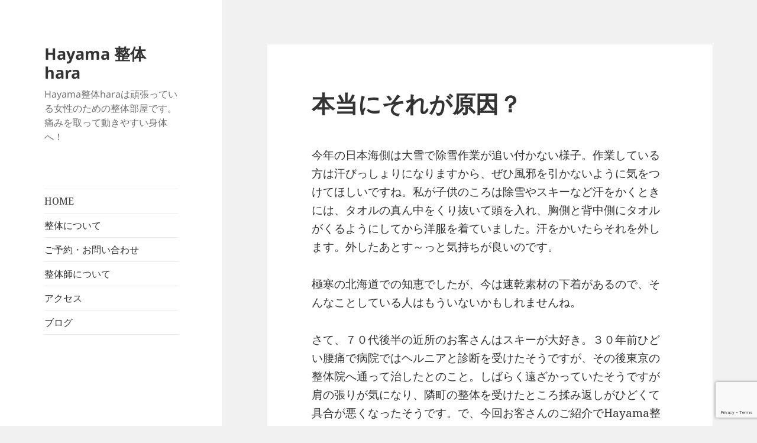

--- FILE ---
content_type: text/html; charset=UTF-8
request_url: https://hayama-seitai.com/kisobuturi/genin/
body_size: 12568
content:
<!DOCTYPE html>
<html lang="ja" class="no-js">
<head>
	<meta charset="UTF-8">
	<meta name="viewport" content="width=device-width, initial-scale=1.0">
	<link rel="profile" href="https://gmpg.org/xfn/11">
	<link rel="pingback" href="https://hayama-seitai.com/xmlrpc.php">
	<script>(function(html){html.className = html.className.replace(/\bno-js\b/,'js')})(document.documentElement);</script>

<title>本当にそれが原因？ | Hayama 整体 hara</title>
<meta name='robots' content='max-image-preview:large' />
<link rel='dns-prefetch' href='//webfonts.sakura.ne.jp' />
<link rel="alternate" type="application/rss+xml" title="Hayama 整体 hara &raquo; フィード" href="https://hayama-seitai.com/feed/" />
<link rel="alternate" type="application/rss+xml" title="Hayama 整体 hara &raquo; コメントフィード" href="https://hayama-seitai.com/comments/feed/" />
<link rel="alternate" title="oEmbed (JSON)" type="application/json+oembed" href="https://hayama-seitai.com/wp-json/oembed/1.0/embed?url=https%3A%2F%2Fhayama-seitai.com%2Fkisobuturi%2Fgenin%2F" />
<link rel="alternate" title="oEmbed (XML)" type="text/xml+oembed" href="https://hayama-seitai.com/wp-json/oembed/1.0/embed?url=https%3A%2F%2Fhayama-seitai.com%2Fkisobuturi%2Fgenin%2F&#038;format=xml" />
<meta name="description" content="今年の日本海側は大雪で除雪作業が追い付かない様子。作業している方は汗びっしょりになりますから、ぜひ風邪を引かないように気をつけてほしいですね。私が子供のころは除雪やスキーなど汗をかくときには、タオルの真ん中をくり抜いて頭を入れ、胸側と背中側にタオルがくるようにしてから洋服を着ていました。汗をかいたらそれを外します。外したあとす～っと気持ちが良いのです。極寒の北海道での知恵でしたが、今は速乾素材の下着があるので、そんなことしている人はもういないかもしれませんね。" /><style id='wp-img-auto-sizes-contain-inline-css'>
img:is([sizes=auto i],[sizes^="auto," i]){contain-intrinsic-size:3000px 1500px}
/*# sourceURL=wp-img-auto-sizes-contain-inline-css */
</style>
<link rel='stylesheet' id='vkExUnit_common_style-css' href='https://hayama-seitai.com/wp-content/plugins/vk-all-in-one-expansion-unit/assets/css/vkExUnit_style.css' media='all' />
<style id='vkExUnit_common_style-inline-css'>
:root {--ver_page_top_button_url:url(https://hayama-seitai.com/wp-content/plugins/vk-all-in-one-expansion-unit/assets/images/to-top-btn-icon.svg);}@font-face {font-weight: normal;font-style: normal;font-family: "vk_sns";src: url("https://hayama-seitai.com/wp-content/plugins/vk-all-in-one-expansion-unit/inc/sns/icons/fonts/vk_sns.eot?-bq20cj");src: url("https://hayama-seitai.com/wp-content/plugins/vk-all-in-one-expansion-unit/inc/sns/icons/fonts/vk_sns.eot?#iefix-bq20cj") format("embedded-opentype"),url("https://hayama-seitai.com/wp-content/plugins/vk-all-in-one-expansion-unit/inc/sns/icons/fonts/vk_sns.woff?-bq20cj") format("woff"),url("https://hayama-seitai.com/wp-content/plugins/vk-all-in-one-expansion-unit/inc/sns/icons/fonts/vk_sns.ttf?-bq20cj") format("truetype"),url("https://hayama-seitai.com/wp-content/plugins/vk-all-in-one-expansion-unit/inc/sns/icons/fonts/vk_sns.svg?-bq20cj#vk_sns") format("svg");}
.veu_promotion-alert__content--text {border: 1px solid rgba(0,0,0,0.125);padding: 0.5em 1em;border-radius: var(--vk-size-radius);margin-bottom: var(--vk-margin-block-bottom);font-size: 0.875rem;}/* Alert Content部分に段落タグを入れた場合に最後の段落の余白を0にする */.veu_promotion-alert__content--text p:last-of-type{margin-bottom:0;margin-top: 0;}
/*# sourceURL=vkExUnit_common_style-inline-css */
</style>
<style id='wp-emoji-styles-inline-css'>

	img.wp-smiley, img.emoji {
		display: inline !important;
		border: none !important;
		box-shadow: none !important;
		height: 1em !important;
		width: 1em !important;
		margin: 0 0.07em !important;
		vertical-align: -0.1em !important;
		background: none !important;
		padding: 0 !important;
	}
/*# sourceURL=wp-emoji-styles-inline-css */
</style>
<style id='wp-block-library-inline-css'>
:root{--wp-block-synced-color:#7a00df;--wp-block-synced-color--rgb:122,0,223;--wp-bound-block-color:var(--wp-block-synced-color);--wp-editor-canvas-background:#ddd;--wp-admin-theme-color:#007cba;--wp-admin-theme-color--rgb:0,124,186;--wp-admin-theme-color-darker-10:#006ba1;--wp-admin-theme-color-darker-10--rgb:0,107,160.5;--wp-admin-theme-color-darker-20:#005a87;--wp-admin-theme-color-darker-20--rgb:0,90,135;--wp-admin-border-width-focus:2px}@media (min-resolution:192dpi){:root{--wp-admin-border-width-focus:1.5px}}.wp-element-button{cursor:pointer}:root .has-very-light-gray-background-color{background-color:#eee}:root .has-very-dark-gray-background-color{background-color:#313131}:root .has-very-light-gray-color{color:#eee}:root .has-very-dark-gray-color{color:#313131}:root .has-vivid-green-cyan-to-vivid-cyan-blue-gradient-background{background:linear-gradient(135deg,#00d084,#0693e3)}:root .has-purple-crush-gradient-background{background:linear-gradient(135deg,#34e2e4,#4721fb 50%,#ab1dfe)}:root .has-hazy-dawn-gradient-background{background:linear-gradient(135deg,#faaca8,#dad0ec)}:root .has-subdued-olive-gradient-background{background:linear-gradient(135deg,#fafae1,#67a671)}:root .has-atomic-cream-gradient-background{background:linear-gradient(135deg,#fdd79a,#004a59)}:root .has-nightshade-gradient-background{background:linear-gradient(135deg,#330968,#31cdcf)}:root .has-midnight-gradient-background{background:linear-gradient(135deg,#020381,#2874fc)}:root{--wp--preset--font-size--normal:16px;--wp--preset--font-size--huge:42px}.has-regular-font-size{font-size:1em}.has-larger-font-size{font-size:2.625em}.has-normal-font-size{font-size:var(--wp--preset--font-size--normal)}.has-huge-font-size{font-size:var(--wp--preset--font-size--huge)}.has-text-align-center{text-align:center}.has-text-align-left{text-align:left}.has-text-align-right{text-align:right}.has-fit-text{white-space:nowrap!important}#end-resizable-editor-section{display:none}.aligncenter{clear:both}.items-justified-left{justify-content:flex-start}.items-justified-center{justify-content:center}.items-justified-right{justify-content:flex-end}.items-justified-space-between{justify-content:space-between}.screen-reader-text{border:0;clip-path:inset(50%);height:1px;margin:-1px;overflow:hidden;padding:0;position:absolute;width:1px;word-wrap:normal!important}.screen-reader-text:focus{background-color:#ddd;clip-path:none;color:#444;display:block;font-size:1em;height:auto;left:5px;line-height:normal;padding:15px 23px 14px;text-decoration:none;top:5px;width:auto;z-index:100000}html :where(.has-border-color){border-style:solid}html :where([style*=border-top-color]){border-top-style:solid}html :where([style*=border-right-color]){border-right-style:solid}html :where([style*=border-bottom-color]){border-bottom-style:solid}html :where([style*=border-left-color]){border-left-style:solid}html :where([style*=border-width]){border-style:solid}html :where([style*=border-top-width]){border-top-style:solid}html :where([style*=border-right-width]){border-right-style:solid}html :where([style*=border-bottom-width]){border-bottom-style:solid}html :where([style*=border-left-width]){border-left-style:solid}html :where(img[class*=wp-image-]){height:auto;max-width:100%}:where(figure){margin:0 0 1em}html :where(.is-position-sticky){--wp-admin--admin-bar--position-offset:var(--wp-admin--admin-bar--height,0px)}@media screen and (max-width:600px){html :where(.is-position-sticky){--wp-admin--admin-bar--position-offset:0px}}

/*# sourceURL=wp-block-library-inline-css */
</style><style id='global-styles-inline-css'>
:root{--wp--preset--aspect-ratio--square: 1;--wp--preset--aspect-ratio--4-3: 4/3;--wp--preset--aspect-ratio--3-4: 3/4;--wp--preset--aspect-ratio--3-2: 3/2;--wp--preset--aspect-ratio--2-3: 2/3;--wp--preset--aspect-ratio--16-9: 16/9;--wp--preset--aspect-ratio--9-16: 9/16;--wp--preset--color--black: #000000;--wp--preset--color--cyan-bluish-gray: #abb8c3;--wp--preset--color--white: #fff;--wp--preset--color--pale-pink: #f78da7;--wp--preset--color--vivid-red: #cf2e2e;--wp--preset--color--luminous-vivid-orange: #ff6900;--wp--preset--color--luminous-vivid-amber: #fcb900;--wp--preset--color--light-green-cyan: #7bdcb5;--wp--preset--color--vivid-green-cyan: #00d084;--wp--preset--color--pale-cyan-blue: #8ed1fc;--wp--preset--color--vivid-cyan-blue: #0693e3;--wp--preset--color--vivid-purple: #9b51e0;--wp--preset--color--dark-gray: #111;--wp--preset--color--light-gray: #f1f1f1;--wp--preset--color--yellow: #f4ca16;--wp--preset--color--dark-brown: #352712;--wp--preset--color--medium-pink: #e53b51;--wp--preset--color--light-pink: #ffe5d1;--wp--preset--color--dark-purple: #2e2256;--wp--preset--color--purple: #674970;--wp--preset--color--blue-gray: #22313f;--wp--preset--color--bright-blue: #55c3dc;--wp--preset--color--light-blue: #e9f2f9;--wp--preset--gradient--vivid-cyan-blue-to-vivid-purple: linear-gradient(135deg,rgb(6,147,227) 0%,rgb(155,81,224) 100%);--wp--preset--gradient--light-green-cyan-to-vivid-green-cyan: linear-gradient(135deg,rgb(122,220,180) 0%,rgb(0,208,130) 100%);--wp--preset--gradient--luminous-vivid-amber-to-luminous-vivid-orange: linear-gradient(135deg,rgb(252,185,0) 0%,rgb(255,105,0) 100%);--wp--preset--gradient--luminous-vivid-orange-to-vivid-red: linear-gradient(135deg,rgb(255,105,0) 0%,rgb(207,46,46) 100%);--wp--preset--gradient--very-light-gray-to-cyan-bluish-gray: linear-gradient(135deg,rgb(238,238,238) 0%,rgb(169,184,195) 100%);--wp--preset--gradient--cool-to-warm-spectrum: linear-gradient(135deg,rgb(74,234,220) 0%,rgb(151,120,209) 20%,rgb(207,42,186) 40%,rgb(238,44,130) 60%,rgb(251,105,98) 80%,rgb(254,248,76) 100%);--wp--preset--gradient--blush-light-purple: linear-gradient(135deg,rgb(255,206,236) 0%,rgb(152,150,240) 100%);--wp--preset--gradient--blush-bordeaux: linear-gradient(135deg,rgb(254,205,165) 0%,rgb(254,45,45) 50%,rgb(107,0,62) 100%);--wp--preset--gradient--luminous-dusk: linear-gradient(135deg,rgb(255,203,112) 0%,rgb(199,81,192) 50%,rgb(65,88,208) 100%);--wp--preset--gradient--pale-ocean: linear-gradient(135deg,rgb(255,245,203) 0%,rgb(182,227,212) 50%,rgb(51,167,181) 100%);--wp--preset--gradient--electric-grass: linear-gradient(135deg,rgb(202,248,128) 0%,rgb(113,206,126) 100%);--wp--preset--gradient--midnight: linear-gradient(135deg,rgb(2,3,129) 0%,rgb(40,116,252) 100%);--wp--preset--gradient--dark-gray-gradient-gradient: linear-gradient(90deg, rgba(17,17,17,1) 0%, rgba(42,42,42,1) 100%);--wp--preset--gradient--light-gray-gradient: linear-gradient(90deg, rgba(241,241,241,1) 0%, rgba(215,215,215,1) 100%);--wp--preset--gradient--white-gradient: linear-gradient(90deg, rgba(255,255,255,1) 0%, rgba(230,230,230,1) 100%);--wp--preset--gradient--yellow-gradient: linear-gradient(90deg, rgba(244,202,22,1) 0%, rgba(205,168,10,1) 100%);--wp--preset--gradient--dark-brown-gradient: linear-gradient(90deg, rgba(53,39,18,1) 0%, rgba(91,67,31,1) 100%);--wp--preset--gradient--medium-pink-gradient: linear-gradient(90deg, rgba(229,59,81,1) 0%, rgba(209,28,51,1) 100%);--wp--preset--gradient--light-pink-gradient: linear-gradient(90deg, rgba(255,229,209,1) 0%, rgba(255,200,158,1) 100%);--wp--preset--gradient--dark-purple-gradient: linear-gradient(90deg, rgba(46,34,86,1) 0%, rgba(66,48,123,1) 100%);--wp--preset--gradient--purple-gradient: linear-gradient(90deg, rgba(103,73,112,1) 0%, rgba(131,93,143,1) 100%);--wp--preset--gradient--blue-gray-gradient: linear-gradient(90deg, rgba(34,49,63,1) 0%, rgba(52,75,96,1) 100%);--wp--preset--gradient--bright-blue-gradient: linear-gradient(90deg, rgba(85,195,220,1) 0%, rgba(43,180,211,1) 100%);--wp--preset--gradient--light-blue-gradient: linear-gradient(90deg, rgba(233,242,249,1) 0%, rgba(193,218,238,1) 100%);--wp--preset--font-size--small: 13px;--wp--preset--font-size--medium: 20px;--wp--preset--font-size--large: 36px;--wp--preset--font-size--x-large: 42px;--wp--preset--spacing--20: 0.44rem;--wp--preset--spacing--30: 0.67rem;--wp--preset--spacing--40: 1rem;--wp--preset--spacing--50: 1.5rem;--wp--preset--spacing--60: 2.25rem;--wp--preset--spacing--70: 3.38rem;--wp--preset--spacing--80: 5.06rem;--wp--preset--shadow--natural: 6px 6px 9px rgba(0, 0, 0, 0.2);--wp--preset--shadow--deep: 12px 12px 50px rgba(0, 0, 0, 0.4);--wp--preset--shadow--sharp: 6px 6px 0px rgba(0, 0, 0, 0.2);--wp--preset--shadow--outlined: 6px 6px 0px -3px rgb(255, 255, 255), 6px 6px rgb(0, 0, 0);--wp--preset--shadow--crisp: 6px 6px 0px rgb(0, 0, 0);}:where(.is-layout-flex){gap: 0.5em;}:where(.is-layout-grid){gap: 0.5em;}body .is-layout-flex{display: flex;}.is-layout-flex{flex-wrap: wrap;align-items: center;}.is-layout-flex > :is(*, div){margin: 0;}body .is-layout-grid{display: grid;}.is-layout-grid > :is(*, div){margin: 0;}:where(.wp-block-columns.is-layout-flex){gap: 2em;}:where(.wp-block-columns.is-layout-grid){gap: 2em;}:where(.wp-block-post-template.is-layout-flex){gap: 1.25em;}:where(.wp-block-post-template.is-layout-grid){gap: 1.25em;}.has-black-color{color: var(--wp--preset--color--black) !important;}.has-cyan-bluish-gray-color{color: var(--wp--preset--color--cyan-bluish-gray) !important;}.has-white-color{color: var(--wp--preset--color--white) !important;}.has-pale-pink-color{color: var(--wp--preset--color--pale-pink) !important;}.has-vivid-red-color{color: var(--wp--preset--color--vivid-red) !important;}.has-luminous-vivid-orange-color{color: var(--wp--preset--color--luminous-vivid-orange) !important;}.has-luminous-vivid-amber-color{color: var(--wp--preset--color--luminous-vivid-amber) !important;}.has-light-green-cyan-color{color: var(--wp--preset--color--light-green-cyan) !important;}.has-vivid-green-cyan-color{color: var(--wp--preset--color--vivid-green-cyan) !important;}.has-pale-cyan-blue-color{color: var(--wp--preset--color--pale-cyan-blue) !important;}.has-vivid-cyan-blue-color{color: var(--wp--preset--color--vivid-cyan-blue) !important;}.has-vivid-purple-color{color: var(--wp--preset--color--vivid-purple) !important;}.has-black-background-color{background-color: var(--wp--preset--color--black) !important;}.has-cyan-bluish-gray-background-color{background-color: var(--wp--preset--color--cyan-bluish-gray) !important;}.has-white-background-color{background-color: var(--wp--preset--color--white) !important;}.has-pale-pink-background-color{background-color: var(--wp--preset--color--pale-pink) !important;}.has-vivid-red-background-color{background-color: var(--wp--preset--color--vivid-red) !important;}.has-luminous-vivid-orange-background-color{background-color: var(--wp--preset--color--luminous-vivid-orange) !important;}.has-luminous-vivid-amber-background-color{background-color: var(--wp--preset--color--luminous-vivid-amber) !important;}.has-light-green-cyan-background-color{background-color: var(--wp--preset--color--light-green-cyan) !important;}.has-vivid-green-cyan-background-color{background-color: var(--wp--preset--color--vivid-green-cyan) !important;}.has-pale-cyan-blue-background-color{background-color: var(--wp--preset--color--pale-cyan-blue) !important;}.has-vivid-cyan-blue-background-color{background-color: var(--wp--preset--color--vivid-cyan-blue) !important;}.has-vivid-purple-background-color{background-color: var(--wp--preset--color--vivid-purple) !important;}.has-black-border-color{border-color: var(--wp--preset--color--black) !important;}.has-cyan-bluish-gray-border-color{border-color: var(--wp--preset--color--cyan-bluish-gray) !important;}.has-white-border-color{border-color: var(--wp--preset--color--white) !important;}.has-pale-pink-border-color{border-color: var(--wp--preset--color--pale-pink) !important;}.has-vivid-red-border-color{border-color: var(--wp--preset--color--vivid-red) !important;}.has-luminous-vivid-orange-border-color{border-color: var(--wp--preset--color--luminous-vivid-orange) !important;}.has-luminous-vivid-amber-border-color{border-color: var(--wp--preset--color--luminous-vivid-amber) !important;}.has-light-green-cyan-border-color{border-color: var(--wp--preset--color--light-green-cyan) !important;}.has-vivid-green-cyan-border-color{border-color: var(--wp--preset--color--vivid-green-cyan) !important;}.has-pale-cyan-blue-border-color{border-color: var(--wp--preset--color--pale-cyan-blue) !important;}.has-vivid-cyan-blue-border-color{border-color: var(--wp--preset--color--vivid-cyan-blue) !important;}.has-vivid-purple-border-color{border-color: var(--wp--preset--color--vivid-purple) !important;}.has-vivid-cyan-blue-to-vivid-purple-gradient-background{background: var(--wp--preset--gradient--vivid-cyan-blue-to-vivid-purple) !important;}.has-light-green-cyan-to-vivid-green-cyan-gradient-background{background: var(--wp--preset--gradient--light-green-cyan-to-vivid-green-cyan) !important;}.has-luminous-vivid-amber-to-luminous-vivid-orange-gradient-background{background: var(--wp--preset--gradient--luminous-vivid-amber-to-luminous-vivid-orange) !important;}.has-luminous-vivid-orange-to-vivid-red-gradient-background{background: var(--wp--preset--gradient--luminous-vivid-orange-to-vivid-red) !important;}.has-very-light-gray-to-cyan-bluish-gray-gradient-background{background: var(--wp--preset--gradient--very-light-gray-to-cyan-bluish-gray) !important;}.has-cool-to-warm-spectrum-gradient-background{background: var(--wp--preset--gradient--cool-to-warm-spectrum) !important;}.has-blush-light-purple-gradient-background{background: var(--wp--preset--gradient--blush-light-purple) !important;}.has-blush-bordeaux-gradient-background{background: var(--wp--preset--gradient--blush-bordeaux) !important;}.has-luminous-dusk-gradient-background{background: var(--wp--preset--gradient--luminous-dusk) !important;}.has-pale-ocean-gradient-background{background: var(--wp--preset--gradient--pale-ocean) !important;}.has-electric-grass-gradient-background{background: var(--wp--preset--gradient--electric-grass) !important;}.has-midnight-gradient-background{background: var(--wp--preset--gradient--midnight) !important;}.has-small-font-size{font-size: var(--wp--preset--font-size--small) !important;}.has-medium-font-size{font-size: var(--wp--preset--font-size--medium) !important;}.has-large-font-size{font-size: var(--wp--preset--font-size--large) !important;}.has-x-large-font-size{font-size: var(--wp--preset--font-size--x-large) !important;}
/*# sourceURL=global-styles-inline-css */
</style>

<style id='classic-theme-styles-inline-css'>
/*! This file is auto-generated */
.wp-block-button__link{color:#fff;background-color:#32373c;border-radius:9999px;box-shadow:none;text-decoration:none;padding:calc(.667em + 2px) calc(1.333em + 2px);font-size:1.125em}.wp-block-file__button{background:#32373c;color:#fff;text-decoration:none}
/*# sourceURL=/wp-includes/css/classic-themes.min.css */
</style>
<link rel='stylesheet' id='contact-form-7-css' href='https://hayama-seitai.com/wp-content/plugins/contact-form-7/includes/css/styles.css' media='all' />
<link rel='stylesheet' id='twentyfifteen-fonts-css' href='https://hayama-seitai.com/wp-content/themes/twentyfifteen/assets/fonts/noto-sans-plus-noto-serif-plus-inconsolata.css' media='all' />
<link rel='stylesheet' id='genericons-css' href='https://hayama-seitai.com/wp-content/themes/twentyfifteen/genericons/genericons.css' media='all' />
<link rel='stylesheet' id='twentyfifteen-style-css' href='https://hayama-seitai.com/wp-content/themes/twentyfifteen/style.css' media='all' />
<link rel='stylesheet' id='twentyfifteen-block-style-css' href='https://hayama-seitai.com/wp-content/themes/twentyfifteen/css/blocks.css' media='all' />
<link rel='stylesheet' id='veu-cta-css' href='https://hayama-seitai.com/wp-content/plugins/vk-all-in-one-expansion-unit/inc/call-to-action/package/assets/css/style.css' media='all' />
<style id='akismet-widget-style-inline-css'>

			.a-stats {
				--akismet-color-mid-green: #357b49;
				--akismet-color-white: #fff;
				--akismet-color-light-grey: #f6f7f7;

				max-width: 350px;
				width: auto;
			}

			.a-stats * {
				all: unset;
				box-sizing: border-box;
			}

			.a-stats strong {
				font-weight: 600;
			}

			.a-stats a.a-stats__link,
			.a-stats a.a-stats__link:visited,
			.a-stats a.a-stats__link:active {
				background: var(--akismet-color-mid-green);
				border: none;
				box-shadow: none;
				border-radius: 8px;
				color: var(--akismet-color-white);
				cursor: pointer;
				display: block;
				font-family: -apple-system, BlinkMacSystemFont, 'Segoe UI', 'Roboto', 'Oxygen-Sans', 'Ubuntu', 'Cantarell', 'Helvetica Neue', sans-serif;
				font-weight: 500;
				padding: 12px;
				text-align: center;
				text-decoration: none;
				transition: all 0.2s ease;
			}

			/* Extra specificity to deal with TwentyTwentyOne focus style */
			.widget .a-stats a.a-stats__link:focus {
				background: var(--akismet-color-mid-green);
				color: var(--akismet-color-white);
				text-decoration: none;
			}

			.a-stats a.a-stats__link:hover {
				filter: brightness(110%);
				box-shadow: 0 4px 12px rgba(0, 0, 0, 0.06), 0 0 2px rgba(0, 0, 0, 0.16);
			}

			.a-stats .count {
				color: var(--akismet-color-white);
				display: block;
				font-size: 1.5em;
				line-height: 1.4;
				padding: 0 13px;
				white-space: nowrap;
			}
		
/*# sourceURL=akismet-widget-style-inline-css */
</style>
<script src="https://hayama-seitai.com/wp-includes/js/jquery/jquery.min.js" id="jquery-core-js"></script>
<script src="https://hayama-seitai.com/wp-includes/js/jquery/jquery-migrate.min.js" id="jquery-migrate-js"></script>
<script src="//webfonts.sakura.ne.jp/js/sakurav3.js?fadein=0" id="typesquare_std-js"></script>
<script id="twentyfifteen-script-js-extra">
var screenReaderText = {"expand":"\u003Cspan class=\"screen-reader-text\"\u003E\u30b5\u30d6\u30e1\u30cb\u30e5\u30fc\u3092\u5c55\u958b\u003C/span\u003E","collapse":"\u003Cspan class=\"screen-reader-text\"\u003E\u30b5\u30d6\u30e1\u30cb\u30e5\u30fc\u3092\u9589\u3058\u308b\u003C/span\u003E"};
//# sourceURL=twentyfifteen-script-js-extra
</script>
<script src="https://hayama-seitai.com/wp-content/themes/twentyfifteen/js/functions.js" id="twentyfifteen-script-js" defer data-wp-strategy="defer"></script>
<link rel="https://api.w.org/" href="https://hayama-seitai.com/wp-json/" /><link rel="alternate" title="JSON" type="application/json" href="https://hayama-seitai.com/wp-json/wp/v2/posts/934" /><link rel="EditURI" type="application/rsd+xml" title="RSD" href="https://hayama-seitai.com/xmlrpc.php?rsd" />
<meta name="generator" content="WordPress 6.9" />
<link rel="canonical" href="https://hayama-seitai.com/kisobuturi/genin/" />
<link rel='shortlink' href='https://hayama-seitai.com/?p=934' />
<!-- [ VK All in One Expansion Unit OGP ] -->
<meta property="og:site_name" content="Hayama 整体 hara" />
<meta property="og:url" content="https://hayama-seitai.com/kisobuturi/genin/" />
<meta property="og:title" content="本当にそれが原因？ | Hayama 整体 hara" />
<meta property="og:description" content="今年の日本海側は大雪で除雪作業が追い付かない様子。作業している方は汗びっしょりになりますから、ぜひ風邪を引かないように気をつけてほしいですね。私が子供のころは除雪やスキーなど汗をかくときには、タオルの真ん中をくり抜いて頭を入れ、胸側と背中側にタオルがくるようにしてから洋服を着ていました。汗をかいたらそれを外します。外したあとす～っと気持ちが良いのです。極寒の北海道での知恵でしたが、今は速乾素材の下着があるので、そんなことしている人はもういないかもしれませんね。" />
<meta property="og:type" content="article" />
<!-- [ / VK All in One Expansion Unit OGP ] -->
<!-- [ VK All in One Expansion Unit twitter card ] -->
<meta name="twitter:card" content="summary_large_image">
<meta name="twitter:description" content="今年の日本海側は大雪で除雪作業が追い付かない様子。作業している方は汗びっしょりになりますから、ぜひ風邪を引かないように気をつけてほしいですね。私が子供のころは除雪やスキーなど汗をかくときには、タオルの真ん中をくり抜いて頭を入れ、胸側と背中側にタオルがくるようにしてから洋服を着ていました。汗をかいたらそれを外します。外したあとす～っと気持ちが良いのです。極寒の北海道での知恵でしたが、今は速乾素材の下着があるので、そんなことしている人はもういないかもしれませんね。">
<meta name="twitter:title" content="本当にそれが原因？ | Hayama 整体 hara">
<meta name="twitter:url" content="https://hayama-seitai.com/kisobuturi/genin/">
	<meta name="twitter:domain" content="hayama-seitai.com">
	<!-- [ / VK All in One Expansion Unit twitter card ] -->
	<!-- [ VK All in One Expansion Unit Article Structure Data ] --><script type="application/ld+json">{"@context":"https://schema.org/","@type":"Article","headline":"本当にそれが原因？","image":"","datePublished":"2018-01-19T14:39:15+09:00","dateModified":"2018-01-19T16:12:02+09:00","author":{"@type":"","name":"youko","url":"https://hayama-seitai.com/","sameAs":""}}</script><!-- [ / VK All in One Expansion Unit Article Structure Data ] --></head>

<body class="wp-singular post-template-default single single-post postid-934 single-format-standard wp-embed-responsive wp-theme-twentyfifteen post-name-genin post-type-post">
<div id="page" class="hfeed site">
	<a class="skip-link screen-reader-text" href="#content">
		コンテンツへスキップ	</a>

	<div id="sidebar" class="sidebar">
		<header id="masthead" class="site-header">
			<div class="site-branding">
										<p class="site-title"><a href="https://hayama-seitai.com/" rel="home">Hayama 整体 hara</a></p>
												<p class="site-description">Hayama整体haraは頑張っている女性のための整体部屋です。痛みを取って動きやすい身体へ！</p>
										<button class="secondary-toggle">﻿メニューとウィジェット</button>
			</div><!-- .site-branding -->
		</header><!-- .site-header -->

			<div id="secondary" class="secondary">

					<nav id="site-navigation" class="main-navigation">
				<div class="menu-header-container"><ul id="menu-header" class="nav-menu"><li id="menu-item-83" class="menu-item menu-item-type-post_type menu-item-object-page menu-item-home menu-item-83"><a href="https://hayama-seitai.com/">HOME</a></li>
<li id="menu-item-79" class="menu-item menu-item-type-post_type menu-item-object-page menu-item-79"><a href="https://hayama-seitai.com/seitaitoha/">整体について</a></li>
<li id="menu-item-2532" class="menu-item menu-item-type-post_type menu-item-object-page menu-item-2532"><a href="https://hayama-seitai.com/goyoyaku/">ご予約・お問い合わせ</a></li>
<li id="menu-item-78" class="menu-item menu-item-type-post_type menu-item-object-page menu-item-78"><a href="https://hayama-seitai.com/profile/">整体師について</a></li>
<li id="menu-item-82" class="menu-item menu-item-type-post_type menu-item-object-page menu-item-82"><a href="https://hayama-seitai.com/access/">アクセス</a></li>
<li id="menu-item-335" class="menu-item menu-item-type-custom menu-item-object-custom menu-item-335"><a href="https://hayama-seitai.com/blog/">ブログ</a></li>
</ul></div>			</nav><!-- .main-navigation -->
		
		
		
	</div><!-- .secondary -->

	</div><!-- .sidebar -->

	<div id="content" class="site-content">

	<div id="primary" class="content-area">
		<main id="main" class="site-main">

		
<article id="post-934" class="post-934 post type-post status-publish format-standard hentry category-kisobuturi category-okyakusama">
	
	<header class="entry-header">
		<h1 class="entry-title">本当にそれが原因？</h1>	</header><!-- .entry-header -->

	<div class="entry-content">
		<p>今年の日本海側は大雪で除雪作業が追い付かない様子。作業している方は汗びっしょりになりますから、ぜひ風邪を引かないように気をつけてほしいですね。私が子供のころは除雪やスキーなど汗をかくときには、タオルの真ん中をくり抜いて頭を入れ、胸側と背中側にタオルがくるようにしてから洋服を着ていました。汗をかいたらそれを外します。外したあとす～っと気持ちが良いのです。</p>
<p>極寒の北海道での知恵でしたが、今は速乾素材の下着があるので、そんなことしている人はもういないかもしれませんね。</p>
<p>さて、７０代後半の近所のお客さんはスキーが大好き。３０年前ひどい腰痛で病院ではヘルニアと診断を受けたそうですが、その後東京の整体院へ通って治したとのこと。しばらく遠ざかっていたそうですが肩の張りが気になり、隣町の整体を受けたところ揉み返しがひどくて具合が悪くなったそうです。で、今回お客さんのご紹介でHayama整体haraに来て下さいました。</p>
<p>普段している体操のことや、足首の違和感・スキーをしているときの身体の使い方などいろいろなご質問がありました。</p>
<p>普段の生活でもスポーツでも身体の使い方の基本は同じです。たくさんの種類の筋肉を少しずつ使えることが「動かしやすい身体」。そのための整体だと思うのですが、まだまだ「常識」とされているのが「痛い所をがっつり揉む」という行為。肩が痛ければ肩を揉み腰が痛ければ腰を揉む。一時的に揉まれて気持ち良いかもしれませんが、これではなかなか改善へ向かいません。</p>
<p><strong>痛い所はなぜ「痛い」のか？</strong><br />
身体全体の筋肉のバランスを見るとコリに引っ張られて痛みを出している場合が多いのです。例えば腕や足を引っ張られたら痛いですよね？引っ張られている・・・つまり伸ばされて痛いのです。そこを緩めればもっと伸ばされるのです。そこはむしろ縮めてあげたい所なのです。</p>
<p><strong>一般的に言われている「コリ」は勘違いされている。</strong><br />
人間の心理上、痛い所を何とかしたくなるのは当然です。そしてそこを触れば硬いのです。硬いからついコリだと思ってしまいます。引っ張られてパツパツになっているので触ると硬く感じます。ですが、本当のコリはその近くにあるそこを引っ張っている場所なのです。本当のコリは触られて初めて「痛い」と感じる方がほとんどで、皆さん驚きます！</p>
<p><strong>全身を施術する理由。</strong><br />
筋肉はこのようにあっちやこっちに引っ張られ正しい姿勢が維持出来なくなっています。一か所を何とかしたところで全体が整うことはないのです。あっちやこっちのバランスを整えて一つ一つの筋肉が元の長さになり、<strong>自然と正しい姿勢になるように</strong>仕向けていきます。誰でも元々は動かしやすい身体だったはずなので、なるべく元の状態を目指しているのです。</p>
<p>そして動きやすい身体になったらあとはご本人に動かしてもらうだけ。動きで身体を整えていくと明日・１ヶ月後・１年後・１０年後・２０年後が違ってきますよ～。</p>
<p>動きを変える一番の近道は無意識・無関心を少なくすること。よく健康のために歩いている方がいらっしゃいますが、どうやって歩いているでしょうか？目線はどこ？歩幅は？重心は？つま先の向きは？肩に力が入っていないでしょうか？景色の変化に気付いていますか？お医者さんに「１日１時間歩きなさい」と言われたからただ歩いている・・・なんて方はつまんないでしょうね。</p>
<p><span style="color: #ff0000;">「健康のために歩く」より、「楽しんで歩いていた結果健康」のほうが良いですよね。</span></p>
<p>何事も原因があっての結果です。</p>
<p>例えばヘルニアなどの骨の変形も、「骨の変形が痛みを出している」のではなく、「痛みを出すほど筋肉を引っ張った結果骨が変形した」のだとすれば、筋肉を何とかすれば痛みは取れます。</p>
<p>今の世の中は情報があふれ、原因と結果が逆のようになっていることを信じ込まされている場合があります。肩が張る人と張らない人はどこが違うのでしょうか？腰痛になる人とならない人では何が違うのでしょう？どう過ごしてきたかで今の結果になっているとすれば、今後の過ごし方をどうすれば良いのでしょう？</p>
<p>元気な人はいろんなことに興味を持ち、楽しそうに取り組んでいるように見えます。７０代後半のお客さんも仲間と秋田や山形・北海道へスキーに行くことが何よりの楽しみだそうです。生きているうちにはどこかが痛くなる時もありますが、そこはケアが出来るのです！</p>
<p>もしこんなことを言う人がいたら・・・</p>
<p>肩が痛いならスキーをやめなさい！<br />
ヘルニアがあるから今の仕事はやめなさい！<br />
冷え性だから水仕事はやめなさい！</p>
<p>原因と結果が逆の考えのように思えるのですが・・・。</p>
<p>スキーが肩痛の原因だとしたら、結果はスキーをやっている全員が肩痛になるはずです。<br />
今の仕事がヘルニアの原因だとしたら、結果は会社の人全員がヘルニアになるはずです。<br />
水仕事が冷え性の原因だとしたら、結果は主婦全員が冷え性のはずです。</p>
<p>一つの要因にはなるかもしれませんが、他の要因もたくさんあるはずです。それを「原因」にするのはおかしな話です。</p>
<p>スキーをするためにはどうするか<br />
今の仕事を続けるにはどうするか<br />
水仕事をするためにはどうするか<br />
やりたいことをやるにはどうすれば良いのか？</p>
<p>そんなふうに考えてお客さんのご質問に答えたいですね。</p>
<p>さて、寒さが戻ってきたようなので、皆さん！こまめに身体を動かして元気に行きましょう～(*^_^*)</p>
<p>&nbsp;</p>
<p>※今月はご近所のお客さんからのご紹介でたくさんの方からご予約を頂いております。ご予約の際は、出来れば第二・第三希望日時をご用意して頂けると助かります。どうかよろしくお願い致します。</p>
<p>では、また。</p>
<p>&nbsp;</p>
<p>&nbsp;</p>
<p>&nbsp;</p>
	</div><!-- .entry-content -->

	
	<footer class="entry-footer">
		<span class="posted-on"><span class="screen-reader-text">投稿日: </span><a href="https://hayama-seitai.com/kisobuturi/genin/" rel="bookmark"><time class="entry-date published" datetime="2018-01-19T14:39:15+09:00">2018年1月19日</time><time class="updated" datetime="2018-01-19T16:12:02+09:00">2018年1月19日</time></a></span><span class="byline"><span class="screen-reader-text">作成者 </span><span class="author vcard"><a class="url fn n" href="https://hayama-seitai.com/author/youko/">youko</a></span></span><span class="cat-links"><span class="screen-reader-text">カテゴリー </span><a href="https://hayama-seitai.com/category/kisobuturi/" rel="category tag">基礎的な物理</a>, <a href="https://hayama-seitai.com/category/okyakusama/" rel="category tag">お客さんの症状・ご希望</a></span>			</footer><!-- .entry-footer -->

</article><!-- #post-934 -->

	<nav class="navigation post-navigation" aria-label="投稿">
		<h2 class="screen-reader-text">投稿ナビゲーション</h2>
		<div class="nav-links"><div class="nav-previous"><a href="https://hayama-seitai.com/hayamalife/osyougatu/" rel="prev"><span class="meta-nav" aria-hidden="true">前</span> <span class="screen-reader-text">前の投稿:</span> <span class="post-title">ハプニングもあったけど楽しいお正月</span></a></div><div class="nav-next"><a href="https://hayama-seitai.com/kisobuturi/kurenn/" rel="next"><span class="meta-nav" aria-hidden="true">次ページへ</span> <span class="screen-reader-text">次の投稿:</span> <span class="post-title">クレーン車の意外な秘密</span></a></div></div>
	</nav>
		</main><!-- .site-main -->
	</div><!-- .content-area -->


	</div><!-- .site-content -->

	<footer id="colophon" class="site-footer">
		<div class="site-info">
									<a href="https://ja.wordpress.org/" class="imprint">
				Proudly powered by WordPress			</a>
		</div><!-- .site-info -->
	</footer><!-- .site-footer -->

</div><!-- .site -->

<script type="speculationrules">
{"prefetch":[{"source":"document","where":{"and":[{"href_matches":"/*"},{"not":{"href_matches":["/wp-*.php","/wp-admin/*","/wp-content/uploads/*","/wp-content/*","/wp-content/plugins/*","/wp-content/themes/twentyfifteen/*","/*\\?(.+)"]}},{"not":{"selector_matches":"a[rel~=\"nofollow\"]"}},{"not":{"selector_matches":".no-prefetch, .no-prefetch a"}}]},"eagerness":"conservative"}]}
</script>
<a href="#top" id="page_top" class="page_top_btn">PAGE TOP</a><script src="https://hayama-seitai.com/wp-includes/js/dist/hooks.min.js" id="wp-hooks-js"></script>
<script src="https://hayama-seitai.com/wp-includes/js/dist/i18n.min.js" id="wp-i18n-js"></script>
<script id="wp-i18n-js-after">
wp.i18n.setLocaleData( { 'text direction\u0004ltr': [ 'ltr' ] } );
//# sourceURL=wp-i18n-js-after
</script>
<script src="https://hayama-seitai.com/wp-content/plugins/contact-form-7/includes/swv/js/index.js" id="swv-js"></script>
<script id="contact-form-7-js-translations">
( function( domain, translations ) {
	var localeData = translations.locale_data[ domain ] || translations.locale_data.messages;
	localeData[""].domain = domain;
	wp.i18n.setLocaleData( localeData, domain );
} )( "contact-form-7", {"translation-revision-date":"2025-04-11 06:42:50+0000","generator":"GlotPress\/4.0.1","domain":"messages","locale_data":{"messages":{"":{"domain":"messages","plural-forms":"nplurals=1; plural=0;","lang":"ja_JP"},"This contact form is placed in the wrong place.":["\u3053\u306e\u30b3\u30f3\u30bf\u30af\u30c8\u30d5\u30a9\u30fc\u30e0\u306f\u9593\u9055\u3063\u305f\u4f4d\u7f6e\u306b\u7f6e\u304b\u308c\u3066\u3044\u307e\u3059\u3002"],"Error:":["\u30a8\u30e9\u30fc:"]}},"comment":{"reference":"includes\/js\/index.js"}} );
//# sourceURL=contact-form-7-js-translations
</script>
<script id="contact-form-7-js-before">
var wpcf7 = {
    "api": {
        "root": "https:\/\/hayama-seitai.com\/wp-json\/",
        "namespace": "contact-form-7\/v1"
    }
};
//# sourceURL=contact-form-7-js-before
</script>
<script src="https://hayama-seitai.com/wp-content/plugins/contact-form-7/includes/js/index.js" id="contact-form-7-js"></script>
<script id="vkExUnit_master-js-js-extra">
var vkExOpt = {"ajax_url":"https://hayama-seitai.com/wp-admin/admin-ajax.php","hatena_entry":"https://hayama-seitai.com/wp-json/vk_ex_unit/v1/hatena_entry/","facebook_entry":"https://hayama-seitai.com/wp-json/vk_ex_unit/v1/facebook_entry/","facebook_count_enable":"","entry_count":"1","entry_from_post":"","homeUrl":"https://hayama-seitai.com/"};
//# sourceURL=vkExUnit_master-js-js-extra
</script>
<script src="https://hayama-seitai.com/wp-content/plugins/vk-all-in-one-expansion-unit/assets/js/all.min.js" id="vkExUnit_master-js-js"></script>
<script src="https://hayama-seitai.com/wp-includes/js/clipboard.min.js" id="clipboard-js"></script>
<script src="https://hayama-seitai.com/wp-content/plugins/vk-all-in-one-expansion-unit/inc/sns/assets/js/copy-button.js" id="copy-button-js"></script>
<script src="https://hayama-seitai.com/wp-content/plugins/vk-all-in-one-expansion-unit/inc/smooth-scroll/js/smooth-scroll.min.js" id="smooth-scroll-js-js"></script>
<script src="https://www.google.com/recaptcha/api.js?render=6Ld-JdMZAAAAAPdY3SRoVSlZ6yRWmHusO-lZYc6T" id="google-recaptcha-js"></script>
<script src="https://hayama-seitai.com/wp-includes/js/dist/vendor/wp-polyfill.min.js" id="wp-polyfill-js"></script>
<script id="wpcf7-recaptcha-js-before">
var wpcf7_recaptcha = {
    "sitekey": "6Ld-JdMZAAAAAPdY3SRoVSlZ6yRWmHusO-lZYc6T",
    "actions": {
        "homepage": "homepage",
        "contactform": "contactform"
    }
};
//# sourceURL=wpcf7-recaptcha-js-before
</script>
<script src="https://hayama-seitai.com/wp-content/plugins/contact-form-7/modules/recaptcha/index.js" id="wpcf7-recaptcha-js"></script>
<script id="wp-emoji-settings" type="application/json">
{"baseUrl":"https://s.w.org/images/core/emoji/17.0.2/72x72/","ext":".png","svgUrl":"https://s.w.org/images/core/emoji/17.0.2/svg/","svgExt":".svg","source":{"concatemoji":"https://hayama-seitai.com/wp-includes/js/wp-emoji-release.min.js"}}
</script>
<script type="module">
/*! This file is auto-generated */
const a=JSON.parse(document.getElementById("wp-emoji-settings").textContent),o=(window._wpemojiSettings=a,"wpEmojiSettingsSupports"),s=["flag","emoji"];function i(e){try{var t={supportTests:e,timestamp:(new Date).valueOf()};sessionStorage.setItem(o,JSON.stringify(t))}catch(e){}}function c(e,t,n){e.clearRect(0,0,e.canvas.width,e.canvas.height),e.fillText(t,0,0);t=new Uint32Array(e.getImageData(0,0,e.canvas.width,e.canvas.height).data);e.clearRect(0,0,e.canvas.width,e.canvas.height),e.fillText(n,0,0);const a=new Uint32Array(e.getImageData(0,0,e.canvas.width,e.canvas.height).data);return t.every((e,t)=>e===a[t])}function p(e,t){e.clearRect(0,0,e.canvas.width,e.canvas.height),e.fillText(t,0,0);var n=e.getImageData(16,16,1,1);for(let e=0;e<n.data.length;e++)if(0!==n.data[e])return!1;return!0}function u(e,t,n,a){switch(t){case"flag":return n(e,"\ud83c\udff3\ufe0f\u200d\u26a7\ufe0f","\ud83c\udff3\ufe0f\u200b\u26a7\ufe0f")?!1:!n(e,"\ud83c\udde8\ud83c\uddf6","\ud83c\udde8\u200b\ud83c\uddf6")&&!n(e,"\ud83c\udff4\udb40\udc67\udb40\udc62\udb40\udc65\udb40\udc6e\udb40\udc67\udb40\udc7f","\ud83c\udff4\u200b\udb40\udc67\u200b\udb40\udc62\u200b\udb40\udc65\u200b\udb40\udc6e\u200b\udb40\udc67\u200b\udb40\udc7f");case"emoji":return!a(e,"\ud83e\u1fac8")}return!1}function f(e,t,n,a){let r;const o=(r="undefined"!=typeof WorkerGlobalScope&&self instanceof WorkerGlobalScope?new OffscreenCanvas(300,150):document.createElement("canvas")).getContext("2d",{willReadFrequently:!0}),s=(o.textBaseline="top",o.font="600 32px Arial",{});return e.forEach(e=>{s[e]=t(o,e,n,a)}),s}function r(e){var t=document.createElement("script");t.src=e,t.defer=!0,document.head.appendChild(t)}a.supports={everything:!0,everythingExceptFlag:!0},new Promise(t=>{let n=function(){try{var e=JSON.parse(sessionStorage.getItem(o));if("object"==typeof e&&"number"==typeof e.timestamp&&(new Date).valueOf()<e.timestamp+604800&&"object"==typeof e.supportTests)return e.supportTests}catch(e){}return null}();if(!n){if("undefined"!=typeof Worker&&"undefined"!=typeof OffscreenCanvas&&"undefined"!=typeof URL&&URL.createObjectURL&&"undefined"!=typeof Blob)try{var e="postMessage("+f.toString()+"("+[JSON.stringify(s),u.toString(),c.toString(),p.toString()].join(",")+"));",a=new Blob([e],{type:"text/javascript"});const r=new Worker(URL.createObjectURL(a),{name:"wpTestEmojiSupports"});return void(r.onmessage=e=>{i(n=e.data),r.terminate(),t(n)})}catch(e){}i(n=f(s,u,c,p))}t(n)}).then(e=>{for(const n in e)a.supports[n]=e[n],a.supports.everything=a.supports.everything&&a.supports[n],"flag"!==n&&(a.supports.everythingExceptFlag=a.supports.everythingExceptFlag&&a.supports[n]);var t;a.supports.everythingExceptFlag=a.supports.everythingExceptFlag&&!a.supports.flag,a.supports.everything||((t=a.source||{}).concatemoji?r(t.concatemoji):t.wpemoji&&t.twemoji&&(r(t.twemoji),r(t.wpemoji)))});
//# sourceURL=https://hayama-seitai.com/wp-includes/js/wp-emoji-loader.min.js
</script>

</body>
</html>


--- FILE ---
content_type: text/html; charset=utf-8
request_url: https://www.google.com/recaptcha/api2/anchor?ar=1&k=6Ld-JdMZAAAAAPdY3SRoVSlZ6yRWmHusO-lZYc6T&co=aHR0cHM6Ly9oYXlhbWEtc2VpdGFpLmNvbTo0NDM.&hl=en&v=PoyoqOPhxBO7pBk68S4YbpHZ&size=invisible&anchor-ms=20000&execute-ms=30000&cb=5peaoqx73iph
body_size: 48492
content:
<!DOCTYPE HTML><html dir="ltr" lang="en"><head><meta http-equiv="Content-Type" content="text/html; charset=UTF-8">
<meta http-equiv="X-UA-Compatible" content="IE=edge">
<title>reCAPTCHA</title>
<style type="text/css">
/* cyrillic-ext */
@font-face {
  font-family: 'Roboto';
  font-style: normal;
  font-weight: 400;
  font-stretch: 100%;
  src: url(//fonts.gstatic.com/s/roboto/v48/KFO7CnqEu92Fr1ME7kSn66aGLdTylUAMa3GUBHMdazTgWw.woff2) format('woff2');
  unicode-range: U+0460-052F, U+1C80-1C8A, U+20B4, U+2DE0-2DFF, U+A640-A69F, U+FE2E-FE2F;
}
/* cyrillic */
@font-face {
  font-family: 'Roboto';
  font-style: normal;
  font-weight: 400;
  font-stretch: 100%;
  src: url(//fonts.gstatic.com/s/roboto/v48/KFO7CnqEu92Fr1ME7kSn66aGLdTylUAMa3iUBHMdazTgWw.woff2) format('woff2');
  unicode-range: U+0301, U+0400-045F, U+0490-0491, U+04B0-04B1, U+2116;
}
/* greek-ext */
@font-face {
  font-family: 'Roboto';
  font-style: normal;
  font-weight: 400;
  font-stretch: 100%;
  src: url(//fonts.gstatic.com/s/roboto/v48/KFO7CnqEu92Fr1ME7kSn66aGLdTylUAMa3CUBHMdazTgWw.woff2) format('woff2');
  unicode-range: U+1F00-1FFF;
}
/* greek */
@font-face {
  font-family: 'Roboto';
  font-style: normal;
  font-weight: 400;
  font-stretch: 100%;
  src: url(//fonts.gstatic.com/s/roboto/v48/KFO7CnqEu92Fr1ME7kSn66aGLdTylUAMa3-UBHMdazTgWw.woff2) format('woff2');
  unicode-range: U+0370-0377, U+037A-037F, U+0384-038A, U+038C, U+038E-03A1, U+03A3-03FF;
}
/* math */
@font-face {
  font-family: 'Roboto';
  font-style: normal;
  font-weight: 400;
  font-stretch: 100%;
  src: url(//fonts.gstatic.com/s/roboto/v48/KFO7CnqEu92Fr1ME7kSn66aGLdTylUAMawCUBHMdazTgWw.woff2) format('woff2');
  unicode-range: U+0302-0303, U+0305, U+0307-0308, U+0310, U+0312, U+0315, U+031A, U+0326-0327, U+032C, U+032F-0330, U+0332-0333, U+0338, U+033A, U+0346, U+034D, U+0391-03A1, U+03A3-03A9, U+03B1-03C9, U+03D1, U+03D5-03D6, U+03F0-03F1, U+03F4-03F5, U+2016-2017, U+2034-2038, U+203C, U+2040, U+2043, U+2047, U+2050, U+2057, U+205F, U+2070-2071, U+2074-208E, U+2090-209C, U+20D0-20DC, U+20E1, U+20E5-20EF, U+2100-2112, U+2114-2115, U+2117-2121, U+2123-214F, U+2190, U+2192, U+2194-21AE, U+21B0-21E5, U+21F1-21F2, U+21F4-2211, U+2213-2214, U+2216-22FF, U+2308-230B, U+2310, U+2319, U+231C-2321, U+2336-237A, U+237C, U+2395, U+239B-23B7, U+23D0, U+23DC-23E1, U+2474-2475, U+25AF, U+25B3, U+25B7, U+25BD, U+25C1, U+25CA, U+25CC, U+25FB, U+266D-266F, U+27C0-27FF, U+2900-2AFF, U+2B0E-2B11, U+2B30-2B4C, U+2BFE, U+3030, U+FF5B, U+FF5D, U+1D400-1D7FF, U+1EE00-1EEFF;
}
/* symbols */
@font-face {
  font-family: 'Roboto';
  font-style: normal;
  font-weight: 400;
  font-stretch: 100%;
  src: url(//fonts.gstatic.com/s/roboto/v48/KFO7CnqEu92Fr1ME7kSn66aGLdTylUAMaxKUBHMdazTgWw.woff2) format('woff2');
  unicode-range: U+0001-000C, U+000E-001F, U+007F-009F, U+20DD-20E0, U+20E2-20E4, U+2150-218F, U+2190, U+2192, U+2194-2199, U+21AF, U+21E6-21F0, U+21F3, U+2218-2219, U+2299, U+22C4-22C6, U+2300-243F, U+2440-244A, U+2460-24FF, U+25A0-27BF, U+2800-28FF, U+2921-2922, U+2981, U+29BF, U+29EB, U+2B00-2BFF, U+4DC0-4DFF, U+FFF9-FFFB, U+10140-1018E, U+10190-1019C, U+101A0, U+101D0-101FD, U+102E0-102FB, U+10E60-10E7E, U+1D2C0-1D2D3, U+1D2E0-1D37F, U+1F000-1F0FF, U+1F100-1F1AD, U+1F1E6-1F1FF, U+1F30D-1F30F, U+1F315, U+1F31C, U+1F31E, U+1F320-1F32C, U+1F336, U+1F378, U+1F37D, U+1F382, U+1F393-1F39F, U+1F3A7-1F3A8, U+1F3AC-1F3AF, U+1F3C2, U+1F3C4-1F3C6, U+1F3CA-1F3CE, U+1F3D4-1F3E0, U+1F3ED, U+1F3F1-1F3F3, U+1F3F5-1F3F7, U+1F408, U+1F415, U+1F41F, U+1F426, U+1F43F, U+1F441-1F442, U+1F444, U+1F446-1F449, U+1F44C-1F44E, U+1F453, U+1F46A, U+1F47D, U+1F4A3, U+1F4B0, U+1F4B3, U+1F4B9, U+1F4BB, U+1F4BF, U+1F4C8-1F4CB, U+1F4D6, U+1F4DA, U+1F4DF, U+1F4E3-1F4E6, U+1F4EA-1F4ED, U+1F4F7, U+1F4F9-1F4FB, U+1F4FD-1F4FE, U+1F503, U+1F507-1F50B, U+1F50D, U+1F512-1F513, U+1F53E-1F54A, U+1F54F-1F5FA, U+1F610, U+1F650-1F67F, U+1F687, U+1F68D, U+1F691, U+1F694, U+1F698, U+1F6AD, U+1F6B2, U+1F6B9-1F6BA, U+1F6BC, U+1F6C6-1F6CF, U+1F6D3-1F6D7, U+1F6E0-1F6EA, U+1F6F0-1F6F3, U+1F6F7-1F6FC, U+1F700-1F7FF, U+1F800-1F80B, U+1F810-1F847, U+1F850-1F859, U+1F860-1F887, U+1F890-1F8AD, U+1F8B0-1F8BB, U+1F8C0-1F8C1, U+1F900-1F90B, U+1F93B, U+1F946, U+1F984, U+1F996, U+1F9E9, U+1FA00-1FA6F, U+1FA70-1FA7C, U+1FA80-1FA89, U+1FA8F-1FAC6, U+1FACE-1FADC, U+1FADF-1FAE9, U+1FAF0-1FAF8, U+1FB00-1FBFF;
}
/* vietnamese */
@font-face {
  font-family: 'Roboto';
  font-style: normal;
  font-weight: 400;
  font-stretch: 100%;
  src: url(//fonts.gstatic.com/s/roboto/v48/KFO7CnqEu92Fr1ME7kSn66aGLdTylUAMa3OUBHMdazTgWw.woff2) format('woff2');
  unicode-range: U+0102-0103, U+0110-0111, U+0128-0129, U+0168-0169, U+01A0-01A1, U+01AF-01B0, U+0300-0301, U+0303-0304, U+0308-0309, U+0323, U+0329, U+1EA0-1EF9, U+20AB;
}
/* latin-ext */
@font-face {
  font-family: 'Roboto';
  font-style: normal;
  font-weight: 400;
  font-stretch: 100%;
  src: url(//fonts.gstatic.com/s/roboto/v48/KFO7CnqEu92Fr1ME7kSn66aGLdTylUAMa3KUBHMdazTgWw.woff2) format('woff2');
  unicode-range: U+0100-02BA, U+02BD-02C5, U+02C7-02CC, U+02CE-02D7, U+02DD-02FF, U+0304, U+0308, U+0329, U+1D00-1DBF, U+1E00-1E9F, U+1EF2-1EFF, U+2020, U+20A0-20AB, U+20AD-20C0, U+2113, U+2C60-2C7F, U+A720-A7FF;
}
/* latin */
@font-face {
  font-family: 'Roboto';
  font-style: normal;
  font-weight: 400;
  font-stretch: 100%;
  src: url(//fonts.gstatic.com/s/roboto/v48/KFO7CnqEu92Fr1ME7kSn66aGLdTylUAMa3yUBHMdazQ.woff2) format('woff2');
  unicode-range: U+0000-00FF, U+0131, U+0152-0153, U+02BB-02BC, U+02C6, U+02DA, U+02DC, U+0304, U+0308, U+0329, U+2000-206F, U+20AC, U+2122, U+2191, U+2193, U+2212, U+2215, U+FEFF, U+FFFD;
}
/* cyrillic-ext */
@font-face {
  font-family: 'Roboto';
  font-style: normal;
  font-weight: 500;
  font-stretch: 100%;
  src: url(//fonts.gstatic.com/s/roboto/v48/KFO7CnqEu92Fr1ME7kSn66aGLdTylUAMa3GUBHMdazTgWw.woff2) format('woff2');
  unicode-range: U+0460-052F, U+1C80-1C8A, U+20B4, U+2DE0-2DFF, U+A640-A69F, U+FE2E-FE2F;
}
/* cyrillic */
@font-face {
  font-family: 'Roboto';
  font-style: normal;
  font-weight: 500;
  font-stretch: 100%;
  src: url(//fonts.gstatic.com/s/roboto/v48/KFO7CnqEu92Fr1ME7kSn66aGLdTylUAMa3iUBHMdazTgWw.woff2) format('woff2');
  unicode-range: U+0301, U+0400-045F, U+0490-0491, U+04B0-04B1, U+2116;
}
/* greek-ext */
@font-face {
  font-family: 'Roboto';
  font-style: normal;
  font-weight: 500;
  font-stretch: 100%;
  src: url(//fonts.gstatic.com/s/roboto/v48/KFO7CnqEu92Fr1ME7kSn66aGLdTylUAMa3CUBHMdazTgWw.woff2) format('woff2');
  unicode-range: U+1F00-1FFF;
}
/* greek */
@font-face {
  font-family: 'Roboto';
  font-style: normal;
  font-weight: 500;
  font-stretch: 100%;
  src: url(//fonts.gstatic.com/s/roboto/v48/KFO7CnqEu92Fr1ME7kSn66aGLdTylUAMa3-UBHMdazTgWw.woff2) format('woff2');
  unicode-range: U+0370-0377, U+037A-037F, U+0384-038A, U+038C, U+038E-03A1, U+03A3-03FF;
}
/* math */
@font-face {
  font-family: 'Roboto';
  font-style: normal;
  font-weight: 500;
  font-stretch: 100%;
  src: url(//fonts.gstatic.com/s/roboto/v48/KFO7CnqEu92Fr1ME7kSn66aGLdTylUAMawCUBHMdazTgWw.woff2) format('woff2');
  unicode-range: U+0302-0303, U+0305, U+0307-0308, U+0310, U+0312, U+0315, U+031A, U+0326-0327, U+032C, U+032F-0330, U+0332-0333, U+0338, U+033A, U+0346, U+034D, U+0391-03A1, U+03A3-03A9, U+03B1-03C9, U+03D1, U+03D5-03D6, U+03F0-03F1, U+03F4-03F5, U+2016-2017, U+2034-2038, U+203C, U+2040, U+2043, U+2047, U+2050, U+2057, U+205F, U+2070-2071, U+2074-208E, U+2090-209C, U+20D0-20DC, U+20E1, U+20E5-20EF, U+2100-2112, U+2114-2115, U+2117-2121, U+2123-214F, U+2190, U+2192, U+2194-21AE, U+21B0-21E5, U+21F1-21F2, U+21F4-2211, U+2213-2214, U+2216-22FF, U+2308-230B, U+2310, U+2319, U+231C-2321, U+2336-237A, U+237C, U+2395, U+239B-23B7, U+23D0, U+23DC-23E1, U+2474-2475, U+25AF, U+25B3, U+25B7, U+25BD, U+25C1, U+25CA, U+25CC, U+25FB, U+266D-266F, U+27C0-27FF, U+2900-2AFF, U+2B0E-2B11, U+2B30-2B4C, U+2BFE, U+3030, U+FF5B, U+FF5D, U+1D400-1D7FF, U+1EE00-1EEFF;
}
/* symbols */
@font-face {
  font-family: 'Roboto';
  font-style: normal;
  font-weight: 500;
  font-stretch: 100%;
  src: url(//fonts.gstatic.com/s/roboto/v48/KFO7CnqEu92Fr1ME7kSn66aGLdTylUAMaxKUBHMdazTgWw.woff2) format('woff2');
  unicode-range: U+0001-000C, U+000E-001F, U+007F-009F, U+20DD-20E0, U+20E2-20E4, U+2150-218F, U+2190, U+2192, U+2194-2199, U+21AF, U+21E6-21F0, U+21F3, U+2218-2219, U+2299, U+22C4-22C6, U+2300-243F, U+2440-244A, U+2460-24FF, U+25A0-27BF, U+2800-28FF, U+2921-2922, U+2981, U+29BF, U+29EB, U+2B00-2BFF, U+4DC0-4DFF, U+FFF9-FFFB, U+10140-1018E, U+10190-1019C, U+101A0, U+101D0-101FD, U+102E0-102FB, U+10E60-10E7E, U+1D2C0-1D2D3, U+1D2E0-1D37F, U+1F000-1F0FF, U+1F100-1F1AD, U+1F1E6-1F1FF, U+1F30D-1F30F, U+1F315, U+1F31C, U+1F31E, U+1F320-1F32C, U+1F336, U+1F378, U+1F37D, U+1F382, U+1F393-1F39F, U+1F3A7-1F3A8, U+1F3AC-1F3AF, U+1F3C2, U+1F3C4-1F3C6, U+1F3CA-1F3CE, U+1F3D4-1F3E0, U+1F3ED, U+1F3F1-1F3F3, U+1F3F5-1F3F7, U+1F408, U+1F415, U+1F41F, U+1F426, U+1F43F, U+1F441-1F442, U+1F444, U+1F446-1F449, U+1F44C-1F44E, U+1F453, U+1F46A, U+1F47D, U+1F4A3, U+1F4B0, U+1F4B3, U+1F4B9, U+1F4BB, U+1F4BF, U+1F4C8-1F4CB, U+1F4D6, U+1F4DA, U+1F4DF, U+1F4E3-1F4E6, U+1F4EA-1F4ED, U+1F4F7, U+1F4F9-1F4FB, U+1F4FD-1F4FE, U+1F503, U+1F507-1F50B, U+1F50D, U+1F512-1F513, U+1F53E-1F54A, U+1F54F-1F5FA, U+1F610, U+1F650-1F67F, U+1F687, U+1F68D, U+1F691, U+1F694, U+1F698, U+1F6AD, U+1F6B2, U+1F6B9-1F6BA, U+1F6BC, U+1F6C6-1F6CF, U+1F6D3-1F6D7, U+1F6E0-1F6EA, U+1F6F0-1F6F3, U+1F6F7-1F6FC, U+1F700-1F7FF, U+1F800-1F80B, U+1F810-1F847, U+1F850-1F859, U+1F860-1F887, U+1F890-1F8AD, U+1F8B0-1F8BB, U+1F8C0-1F8C1, U+1F900-1F90B, U+1F93B, U+1F946, U+1F984, U+1F996, U+1F9E9, U+1FA00-1FA6F, U+1FA70-1FA7C, U+1FA80-1FA89, U+1FA8F-1FAC6, U+1FACE-1FADC, U+1FADF-1FAE9, U+1FAF0-1FAF8, U+1FB00-1FBFF;
}
/* vietnamese */
@font-face {
  font-family: 'Roboto';
  font-style: normal;
  font-weight: 500;
  font-stretch: 100%;
  src: url(//fonts.gstatic.com/s/roboto/v48/KFO7CnqEu92Fr1ME7kSn66aGLdTylUAMa3OUBHMdazTgWw.woff2) format('woff2');
  unicode-range: U+0102-0103, U+0110-0111, U+0128-0129, U+0168-0169, U+01A0-01A1, U+01AF-01B0, U+0300-0301, U+0303-0304, U+0308-0309, U+0323, U+0329, U+1EA0-1EF9, U+20AB;
}
/* latin-ext */
@font-face {
  font-family: 'Roboto';
  font-style: normal;
  font-weight: 500;
  font-stretch: 100%;
  src: url(//fonts.gstatic.com/s/roboto/v48/KFO7CnqEu92Fr1ME7kSn66aGLdTylUAMa3KUBHMdazTgWw.woff2) format('woff2');
  unicode-range: U+0100-02BA, U+02BD-02C5, U+02C7-02CC, U+02CE-02D7, U+02DD-02FF, U+0304, U+0308, U+0329, U+1D00-1DBF, U+1E00-1E9F, U+1EF2-1EFF, U+2020, U+20A0-20AB, U+20AD-20C0, U+2113, U+2C60-2C7F, U+A720-A7FF;
}
/* latin */
@font-face {
  font-family: 'Roboto';
  font-style: normal;
  font-weight: 500;
  font-stretch: 100%;
  src: url(//fonts.gstatic.com/s/roboto/v48/KFO7CnqEu92Fr1ME7kSn66aGLdTylUAMa3yUBHMdazQ.woff2) format('woff2');
  unicode-range: U+0000-00FF, U+0131, U+0152-0153, U+02BB-02BC, U+02C6, U+02DA, U+02DC, U+0304, U+0308, U+0329, U+2000-206F, U+20AC, U+2122, U+2191, U+2193, U+2212, U+2215, U+FEFF, U+FFFD;
}
/* cyrillic-ext */
@font-face {
  font-family: 'Roboto';
  font-style: normal;
  font-weight: 900;
  font-stretch: 100%;
  src: url(//fonts.gstatic.com/s/roboto/v48/KFO7CnqEu92Fr1ME7kSn66aGLdTylUAMa3GUBHMdazTgWw.woff2) format('woff2');
  unicode-range: U+0460-052F, U+1C80-1C8A, U+20B4, U+2DE0-2DFF, U+A640-A69F, U+FE2E-FE2F;
}
/* cyrillic */
@font-face {
  font-family: 'Roboto';
  font-style: normal;
  font-weight: 900;
  font-stretch: 100%;
  src: url(//fonts.gstatic.com/s/roboto/v48/KFO7CnqEu92Fr1ME7kSn66aGLdTylUAMa3iUBHMdazTgWw.woff2) format('woff2');
  unicode-range: U+0301, U+0400-045F, U+0490-0491, U+04B0-04B1, U+2116;
}
/* greek-ext */
@font-face {
  font-family: 'Roboto';
  font-style: normal;
  font-weight: 900;
  font-stretch: 100%;
  src: url(//fonts.gstatic.com/s/roboto/v48/KFO7CnqEu92Fr1ME7kSn66aGLdTylUAMa3CUBHMdazTgWw.woff2) format('woff2');
  unicode-range: U+1F00-1FFF;
}
/* greek */
@font-face {
  font-family: 'Roboto';
  font-style: normal;
  font-weight: 900;
  font-stretch: 100%;
  src: url(//fonts.gstatic.com/s/roboto/v48/KFO7CnqEu92Fr1ME7kSn66aGLdTylUAMa3-UBHMdazTgWw.woff2) format('woff2');
  unicode-range: U+0370-0377, U+037A-037F, U+0384-038A, U+038C, U+038E-03A1, U+03A3-03FF;
}
/* math */
@font-face {
  font-family: 'Roboto';
  font-style: normal;
  font-weight: 900;
  font-stretch: 100%;
  src: url(//fonts.gstatic.com/s/roboto/v48/KFO7CnqEu92Fr1ME7kSn66aGLdTylUAMawCUBHMdazTgWw.woff2) format('woff2');
  unicode-range: U+0302-0303, U+0305, U+0307-0308, U+0310, U+0312, U+0315, U+031A, U+0326-0327, U+032C, U+032F-0330, U+0332-0333, U+0338, U+033A, U+0346, U+034D, U+0391-03A1, U+03A3-03A9, U+03B1-03C9, U+03D1, U+03D5-03D6, U+03F0-03F1, U+03F4-03F5, U+2016-2017, U+2034-2038, U+203C, U+2040, U+2043, U+2047, U+2050, U+2057, U+205F, U+2070-2071, U+2074-208E, U+2090-209C, U+20D0-20DC, U+20E1, U+20E5-20EF, U+2100-2112, U+2114-2115, U+2117-2121, U+2123-214F, U+2190, U+2192, U+2194-21AE, U+21B0-21E5, U+21F1-21F2, U+21F4-2211, U+2213-2214, U+2216-22FF, U+2308-230B, U+2310, U+2319, U+231C-2321, U+2336-237A, U+237C, U+2395, U+239B-23B7, U+23D0, U+23DC-23E1, U+2474-2475, U+25AF, U+25B3, U+25B7, U+25BD, U+25C1, U+25CA, U+25CC, U+25FB, U+266D-266F, U+27C0-27FF, U+2900-2AFF, U+2B0E-2B11, U+2B30-2B4C, U+2BFE, U+3030, U+FF5B, U+FF5D, U+1D400-1D7FF, U+1EE00-1EEFF;
}
/* symbols */
@font-face {
  font-family: 'Roboto';
  font-style: normal;
  font-weight: 900;
  font-stretch: 100%;
  src: url(//fonts.gstatic.com/s/roboto/v48/KFO7CnqEu92Fr1ME7kSn66aGLdTylUAMaxKUBHMdazTgWw.woff2) format('woff2');
  unicode-range: U+0001-000C, U+000E-001F, U+007F-009F, U+20DD-20E0, U+20E2-20E4, U+2150-218F, U+2190, U+2192, U+2194-2199, U+21AF, U+21E6-21F0, U+21F3, U+2218-2219, U+2299, U+22C4-22C6, U+2300-243F, U+2440-244A, U+2460-24FF, U+25A0-27BF, U+2800-28FF, U+2921-2922, U+2981, U+29BF, U+29EB, U+2B00-2BFF, U+4DC0-4DFF, U+FFF9-FFFB, U+10140-1018E, U+10190-1019C, U+101A0, U+101D0-101FD, U+102E0-102FB, U+10E60-10E7E, U+1D2C0-1D2D3, U+1D2E0-1D37F, U+1F000-1F0FF, U+1F100-1F1AD, U+1F1E6-1F1FF, U+1F30D-1F30F, U+1F315, U+1F31C, U+1F31E, U+1F320-1F32C, U+1F336, U+1F378, U+1F37D, U+1F382, U+1F393-1F39F, U+1F3A7-1F3A8, U+1F3AC-1F3AF, U+1F3C2, U+1F3C4-1F3C6, U+1F3CA-1F3CE, U+1F3D4-1F3E0, U+1F3ED, U+1F3F1-1F3F3, U+1F3F5-1F3F7, U+1F408, U+1F415, U+1F41F, U+1F426, U+1F43F, U+1F441-1F442, U+1F444, U+1F446-1F449, U+1F44C-1F44E, U+1F453, U+1F46A, U+1F47D, U+1F4A3, U+1F4B0, U+1F4B3, U+1F4B9, U+1F4BB, U+1F4BF, U+1F4C8-1F4CB, U+1F4D6, U+1F4DA, U+1F4DF, U+1F4E3-1F4E6, U+1F4EA-1F4ED, U+1F4F7, U+1F4F9-1F4FB, U+1F4FD-1F4FE, U+1F503, U+1F507-1F50B, U+1F50D, U+1F512-1F513, U+1F53E-1F54A, U+1F54F-1F5FA, U+1F610, U+1F650-1F67F, U+1F687, U+1F68D, U+1F691, U+1F694, U+1F698, U+1F6AD, U+1F6B2, U+1F6B9-1F6BA, U+1F6BC, U+1F6C6-1F6CF, U+1F6D3-1F6D7, U+1F6E0-1F6EA, U+1F6F0-1F6F3, U+1F6F7-1F6FC, U+1F700-1F7FF, U+1F800-1F80B, U+1F810-1F847, U+1F850-1F859, U+1F860-1F887, U+1F890-1F8AD, U+1F8B0-1F8BB, U+1F8C0-1F8C1, U+1F900-1F90B, U+1F93B, U+1F946, U+1F984, U+1F996, U+1F9E9, U+1FA00-1FA6F, U+1FA70-1FA7C, U+1FA80-1FA89, U+1FA8F-1FAC6, U+1FACE-1FADC, U+1FADF-1FAE9, U+1FAF0-1FAF8, U+1FB00-1FBFF;
}
/* vietnamese */
@font-face {
  font-family: 'Roboto';
  font-style: normal;
  font-weight: 900;
  font-stretch: 100%;
  src: url(//fonts.gstatic.com/s/roboto/v48/KFO7CnqEu92Fr1ME7kSn66aGLdTylUAMa3OUBHMdazTgWw.woff2) format('woff2');
  unicode-range: U+0102-0103, U+0110-0111, U+0128-0129, U+0168-0169, U+01A0-01A1, U+01AF-01B0, U+0300-0301, U+0303-0304, U+0308-0309, U+0323, U+0329, U+1EA0-1EF9, U+20AB;
}
/* latin-ext */
@font-face {
  font-family: 'Roboto';
  font-style: normal;
  font-weight: 900;
  font-stretch: 100%;
  src: url(//fonts.gstatic.com/s/roboto/v48/KFO7CnqEu92Fr1ME7kSn66aGLdTylUAMa3KUBHMdazTgWw.woff2) format('woff2');
  unicode-range: U+0100-02BA, U+02BD-02C5, U+02C7-02CC, U+02CE-02D7, U+02DD-02FF, U+0304, U+0308, U+0329, U+1D00-1DBF, U+1E00-1E9F, U+1EF2-1EFF, U+2020, U+20A0-20AB, U+20AD-20C0, U+2113, U+2C60-2C7F, U+A720-A7FF;
}
/* latin */
@font-face {
  font-family: 'Roboto';
  font-style: normal;
  font-weight: 900;
  font-stretch: 100%;
  src: url(//fonts.gstatic.com/s/roboto/v48/KFO7CnqEu92Fr1ME7kSn66aGLdTylUAMa3yUBHMdazQ.woff2) format('woff2');
  unicode-range: U+0000-00FF, U+0131, U+0152-0153, U+02BB-02BC, U+02C6, U+02DA, U+02DC, U+0304, U+0308, U+0329, U+2000-206F, U+20AC, U+2122, U+2191, U+2193, U+2212, U+2215, U+FEFF, U+FFFD;
}

</style>
<link rel="stylesheet" type="text/css" href="https://www.gstatic.com/recaptcha/releases/PoyoqOPhxBO7pBk68S4YbpHZ/styles__ltr.css">
<script nonce="2ajki5Bx4uPU_yb9l9nrTw" type="text/javascript">window['__recaptcha_api'] = 'https://www.google.com/recaptcha/api2/';</script>
<script type="text/javascript" src="https://www.gstatic.com/recaptcha/releases/PoyoqOPhxBO7pBk68S4YbpHZ/recaptcha__en.js" nonce="2ajki5Bx4uPU_yb9l9nrTw">
      
    </script></head>
<body><div id="rc-anchor-alert" class="rc-anchor-alert"></div>
<input type="hidden" id="recaptcha-token" value="[base64]">
<script type="text/javascript" nonce="2ajki5Bx4uPU_yb9l9nrTw">
      recaptcha.anchor.Main.init("[\x22ainput\x22,[\x22bgdata\x22,\x22\x22,\[base64]/[base64]/UltIKytdPWE6KGE8MjA0OD9SW0grK109YT4+NnwxOTI6KChhJjY0NTEyKT09NTUyOTYmJnErMTxoLmxlbmd0aCYmKGguY2hhckNvZGVBdChxKzEpJjY0NTEyKT09NTYzMjA/[base64]/MjU1OlI/[base64]/[base64]/[base64]/[base64]/[base64]/[base64]/[base64]/[base64]/[base64]/[base64]\x22,\[base64]\x22,\x22w5DDgCoFRkAtwo/DpcOcA8OKMlVADMOSwqzDgsKEw61Sw4zDp8KpAzPDkEpSYyMYesOQw6Z4woLDvlTDmsKYF8ORW8O5WFhawoZZeQdCQHF2wo01w7LDo8KwO8KKwq7DpF/ChsOgKsOOw5t9w7Udw4ALWFx+bhXDoDlMVsK0wr91eCzDhMOlfF9Iw4xvUcOGLsOAdyMUw60hIsOkw5jChsKSTSvCk8OPOWIjw4EVXT1QZsKawrLCtmhHLMOcw7nCiMKFwqvDgRvClcOrw6/DisONc8OIwovDrsOJOcKAwqvDocO1w6QCScOnwqIJw4rChghYwr4/w78MwoAcRhXCvRtFw68eXcOBdsOPRcKxw7ZqKcKoQMKlw7rCp8OZS8Kyw4HCqR4MSjnCpkbDvwbCgMKUwqVKwrcbwqU/HcKSwrxSw5Z2A1LChcOawq3Cu8Ouwr/DhcObwqXDukDCn8Klw6hSw7I6w5TDvFLCoxPCnjgAUsOSw5Rnw5TDhAjDrVTCtSMlJlLDjkrDoFAXw50MW17CuMOGw5vDrMOxwplHHMOuDsOqP8OTV8KXwpU2w6YzEcObw6AFwp/DvkY4PsONeMOmB8KlBDfCsMK8CCXCq8KnwrHCr0TCqk0UQ8Ogwp/CizwSUShvwqjChsOowp4ow7sMwq3CkBkMw4/Dg8OMwqgSFH3DmMKwLXBjDXDDh8Kfw5Ucw5R3CcKEWlzCnEIHd8K7w7LDqWNlMH4aw7bCmjdSwpUiwqXCtXbDlGBlJ8KOb0jCnMKlwr0xfi/DtQPCsT51wpXDo8KaSsOzw553w6/ClMK2F3wEB8ODw4vCtMK5YcOdUybDmXQBccKOw7jCkCJPw7w8wqcOZ13Dk8OWZgPDvFBad8ONw4w/aFTCu3XDlsKnw5fDsynCrsKiw6NIwrzDiAdFGHwyAUpgw6Qtw7fCijzChRrDuUN2w69sEHwUNSLDi8OqOMOJw4oWAQ5EeRvDucKaXU9salEibsOXSMKGJixkVyrCksObXcKEIl91WzBIUAogwq3DmxZVE8K/wo7CvzfCjixgw58JwpMUAkc5w6bCnFLCo0DDgMKtw6pAw5QYQsOjw6klwprChcKzNFjDmMOvQsKBN8Khw6DDmsODw5PCjwjDhS0FNDPCkS93P3nCt8Odw64swpvDmcK/wo7DjzIAwqgeE2TDvz8HwpnDuzDDslBjwrTDp3HDhgnCt8KXw7wLJcOmK8KVw5vDksKMfVU+w4LDv8OQKAsYfcOjdR3DjSwUw7/Dl3ZCb8OPwppMHBPDg2Rnw6PDlsOVwpkwwppUwqDDmsO+wr5EAkvCqBJZwqp0w5DCm8OFaMK5w4bDosKoBxhLw5woIsKwHhrDnXppf27CtcK7WnvDi8Khw7LDtjFAwrLCrsOEw6Ezw6PCocO6w6bCnsKCMsKZUmwbYcOEwpwnfW/CsMOHwp/CmVbDpsO2w6XCgsKlTmJ2YzzCizTCqMKzHnvDmBbDjBbDisOkw5xnwqxuw43Cg8KywrfCrsKaIkTDsMKkwopyKjkdw54LO8O9GMKlBcK/wqZMwq/[base64]/[base64]/CnsOLPiTCosKiwofCrXvChMOcGU9VNsOow7zDpVsJw4HCoMOudMOlw6RwPcKDbUfCicKCwrXCgSfCsCcdwrQjWntRwqTCtAlJw6dEw5HCtcKJw5HDncOEF3AAwodHwq5+MsKFXmPCrCXCqiliw5/CssKmBMKAX1hgwoVwwo7Cjj88bjIiKQZCwrLCucKiH8ONwpbCq8KKBhUHBhV/OlbDlyvDssOvWXnCrsOnPsKVZ8OMw68/w5INwqLCrmNjCsO6woMCfsOlw7PCv8O/[base64]/Cg8KGwpZLD3fCmFc5wrLCo8Kuwq1ywoI+wrbCoW3Dnw/DnsOyV8Ktw6sIfB9bX8OBRcKPRgxCUl0BVcOiGsOdUsO7wp96VQJ+wqvCgsOJccKLO8OMwpHDocK9w6XCnmfDnnJFXsOMX8K9HMO4DMKdKcKEw4YlwrwKw4jDucOqO24RW8Knw5rCpX/DlF5iE8K2QR0bEmXDuU0hMVTDki/DgsOPwo3CiVk/[base64]/DhlI5w6TDgsOKbTE7WMOgw6fClFslw5UacMOyw5HCtcKUwpfCt1zCjHNDJ2cTf8K4WMK8fMOgbsKOwrNAw6BOw5AkWMOtw6ZPLsOoTE1rAMO5w48uwqvCkDcODiliw6owwq7CgC0JwrrCu8OyYBUwOcK1J23CoDXCv8KtDsK1JXTCrjLCjMKbWcOuwpJvwq7CscOVMU/[base64]/[base64]/w6XCtCU3MgHDh8K9woA5wonDo3BsGsKVwq3CvR3DhGhPwo7Ds8Ofw5zCs8OFw6pkY8OVU3I2ScOpZVZHNC5hw6XCsD1/woBvwoJvw6DDhR8NwrXCljU6wrxRwphjdjPDg8KJwpNOw6JMES9cwqpFw4jCmMKnKVQVAyjDkgPCq8KpwobClAUyw7pHw6rDpDHCg8KYw6zDnSQ2w5R/w50aecKswrbCrx3DsX5qdXx9wprCnTrDhQjChjF1wonCvTHCr2MTw64iw7XDgzPCpcKOW8KyworCl8OEw4kNHgVrwq5LHcKTwp/CvEHCm8KEwqk0wrjCgcKSw6/CpSMAwq3DlixbH8OkLBpSwpzDj8OLw4fDvht/[base64]/CisOow7xyClPCpQjDksOhw5A9w6PDsMKIXAnDmsOYw4QNcsKKwr3DqcK7aBIlUSvDo3APwpoFCsKQHcOGw7wAwoU7w6LCisOWNcKVwqViwpjCm8KCwpBkw7nDiGXCr8KWVlliw7PDtktlecKTacOjwqnChsOMwqrDvknChsK/UD00w6rDu3HCgHPDkCvDrMKxw4R2wqjCucOrwr1RYzhRH8O+T1U6wofCqhJHVhp/ZMOtU8O3wo3Dknc3wpHDmDlIw4DDuMOhwqtVw7PCtkDDgVLCj8KwVcKoCMKMw68HwqQowqPChMOJTWZDTyzClcK6w5Z2w4PCjCFuw7ldKsOFwpzCg8OXQ8Kgw6zDh8KJw7U+w65OAVdjwq8bBi/[base64]/Cs8OAw6JIeBXCuk4mwqV9w48Tw6c9w4URw6HCrsOcw50PdcKmIyLChsKZwqpxw4PDonfDgsOuw5s9P2Riw6bDhsOlw7tMVysUw5fDkiTCmMKuKcKPwr/CpQBTwpExwqU9wq7CssKmwqRPaVbDjGzDrhjCu8KNVMKDwqUxw6LDq8ONOwjCrG/CrUfCj0DClsOgW8O9VsKZbHfDjMKEw4jCocO5UsK2wr/[base64]/w5jCnzTCrArDhMOGw7PCoAvCksOnbsKXw7AswprCvX0/FFYUE8KDHzgtEMOYBsKYIyDCpRXDncKBGxVQwqoNw6p4wrDCmMKVTD4uGMKpwq/Cg2zDmHnCt8KDwoDCsU5NcAYKwrhcwqrCpkPDnGLCoRdGwoLCtEjCsXjDlxDDjcOPw6YJw4ZuLUbDjMKzwowzw6QLA8Kxw77DicOCwrTDvgZDwobCvMKMC8OwwpDDm8O6w5hAw6jCmcKew7sQwq/DqMOJw6VfwpzDqkkTwqvCtsKUw6tiw7wQw5sIMcOLVRLDqFzDhsKFwqkfwoXCtsOPekPDpsKywpbCklFEa8KKw5J1wofCqMKhUsKyGCTCnRHCoxrDinorBMOXcAvClsKcwpRgwoNFRcKGw7PChxnDtMK8CH/CviUlJsK3LsKVIE/CkD3Cl3/DnUEwfMKUwpvDqAITGkhuCUNKRTZYw7RjXwfDkWTCqMKFw6vCkT8WcVjDjj8IJWnCj8Khw4B9aMKAV2JKwplJaVYhw4/Dj8OKw7rCnxAvw5h0UmEpwopkw7HCnT1LwpxKOsK7wqPCtcOiw641w5V6NcOZwobDicKmN8OdwqrDuXPDqgPCg8OYwr/DnA12Gx5Awo3DvnnDtMKsIyLCs2Jjw7jDpyDCgHAQw6x9woDDmMOiwrY/wpfCoi3DsMO/wocGT1QTwpkDdcKZw5DChjjDsFfDjUPCqMOkw5NowqnDr8K4wr/DrxpsYcKRwqbDsMKlwp44cl3CqsONwpcVecKMw4rCnsOHw53Dj8O1w4DDpTHCmMKSwoB7wrdpw7Y/UMORF8Kvw7hIa8KlwpXChsOLw4pPbjw1eyDDnlDDp1LDgHDDiXAZccKPcsO2FcKGbwdXw5QOCGLCiDfCv8OSKMKlw5TCtH5qwpNXIcORN8KdwodZcMKSZcKTOWhdw6p0VAphVMOyw7XDgDTCrR1zw5bCjMOFf8O+woPCmwrChcKQJcOzEzM0TsKXURVywpMewpAew6N/w4Q6w6VKSMOmwowJw7PDuMOOwrN7wrXDg0pbeMKxYsOcA8KRw6LDt0sOHsKEKcKuc1zCvHvDv3rDg39+NnXCqyBuw53Dpl3CqCwcX8KLwp7DnMOEw7PCkRtlBMO9GTYbw41Hw7fDkVLCp8KWw4Y/w6XCksK2c8OnNMO/[base64]/DkMO+w4PDlMOAccKxw7hAwpgrQ2wBHzt4MWPDpjJTwoA4w47DrMKCw4fDi8OLEMO2w7QmccK/esKWw57ChWQ5EjbCjXDDlmnDqcKfw7rCncO+wrlgw6A1VyLCrhDCpl3CswPDkcOmwoZ4AsKrw5B4Y8KFa8OmDMKPwoLCnsK2w5xuwqJlw7PDqRkzw4ILwp7DrQ1uY8OuZMOAw6TDlMOKQj8/woLDriNgYDhqOzPDkcK1RcKqfnArWsOpWsObwqTDiMKfw6rDn8KpQEnCgsOEUcOkw6bDgsOCeEfDqE03w5bDlcKQYirCmsOKwrLDunHCv8OCa8OvdcOYMMKHw53Cr8O8J8Oswqh6w5daB8K3w6BNwps9TXBywphRw4XCjcOWwp0xwqDCgMOUwoNxwoTDvSrDrsOgw4/DniI3SMK2w5TDs1Rtw4RwVsO2w6YMH8OzLCVow4cTZMO1TjMHw6c1w71twqxsZjxGMhvDpsOLRBnCiw8PwrnDisKQwrHDq2vDmlzCrMOiw60nw7PDgkxMLMO4w6kEw5jCo0/Di0XDu8O9w4jCohXCkMOCwqvDr3fCjcOFwo3Cl8KWwpPDtURoeMO+w5kZw7vDp8KfQTDClsKQT3bDq1zDhQ4qw6/DpAHDs2vDqMKRFB7CrcK3w7k3YMOJK1ETZCjCq3Q4wol1MTLCn2zDpcOiw6MOwpBuw6BiOMOzwqlnFcKNwrB9fBofwqfCjcOFdcKQYBc5w5JkW8KGw61zO08/w4HDjsO/woVsdUXDmcOQN8Oaw4bCvsKHw7DCjx3CgsK2RT/DpFTDm2XDiywpM8K/[base64]/GRnDgyk8w6EHwpQOccOmA8O+w6TCjsKbwrlaQjheVgPDhBbDrXjDmMK/[base64]/W8OhZQbDusOGwoLCssKbWEZswoHDgWUHXwfDgV3CvyIBw4jCoDDCiRRzQm/Cthp/wqDCh8O0w6XDhBQpw5rDmcOEw77CngMdZsKlwq1hw4ZcG8O4fB3DssOrYsKNGGbDj8KAwpg1w5I0BcOcw7DCuDoMwpbCssOxf3nDtAY4wpRuw4HDmMOzw6AawrzCk2Ymw40Zw5czaS/Cg8OrW8KxCcOWP8OYWMK+fzkhaT9Ea1/CosOjw7bCnXBQwphOwoHDpcO5UMKYwpbCiwEdwrpYc2DDggXDpC0yw64GdSLDowA/wp9qw4F9KcKDRH56w4kPYMOuO2Z+w7Jmw4nCsksww5xMwqFowoPDvCAPEDtCAMKAdcKmDsKoLEsKRsOmwrPCr8OQw5YlS8KhP8KIwoLDj8OOKcO7w7/CgXhdL8KITEwcAcKrwq1OTi/[base64]/DosOKEwJ+Z0kUwqHCgQHCuGrDhsOuSxUpCsKMH8OTwptFM8K0wrzCkwLDrSXCiRjCvERWwrtrb113w7vCucKzcwfDrsOuw7fCp1NywpkVw7DDhQjCuMKBC8KCwo7DhsKAw5rDj3DDn8OywrQyMnjDqsKrwpjDuwlXw61pJiTDhCBfecOAw5fDrE5dw6VyLF/[base64]/DgwnCo8Ofw6vDo3PDlcO0Y8KLw6/DoA/DkMOIw4/CiR3CvHx7w4s1w4QxYWnDoMOPwqfDg8KwY8O6FHLCsMOad2Jrw5EAQS7DjgHCgwhNK8OnT3TDq1jCm8Kowo3CgsK/VUchwq7Dn8O5woYNw6gZwqrDjxbDpMO/w5N/w5M+w59mwpwtOMKTPBDCp8Kiwq/DuMOAK8K1wqPDqVEsL8O+Y3fCuE95WMKCA8K5w7hYR3FUwo0/wrLCkMO5WGTDs8KeaMOKAsOcw6rCmC1pBMOvwrVpNS3CqjjCuTvDs8KYwqBTBWXDpcKRwrPDsS9qfcOBw67Di8KaRWvDkMOOwqswJ2V/w4Mww4TDhsKUHcO3w43Dm8KHw7wfw5RjwpcTwo7DpcO5UcOCTmPCkMKgZmknL1LCuz11SwzCqMKqasOtwqMrw79Yw41Vw6PCs8KMwrxOw7/CqMO0w5Y6wrLDqMOkwo5+H8OxBcK+YcOnFmlGJCTDlcOdMcKqwpTDucKXwrbDtT8CwozCrEYsNV/DqEbDkFfCpsO7QxHDjMK7CBATw5fCrsKuwoVNWMKTw7Yuw4BfwqsuU3t1ZcKGw6tPw5nCuADDo8K2X1bDuRbDk8KBwq5AY0lhKgrCp8ORPMK4YsOvXsOCw4E+wobDrMOxD8O9wp9ITMO6J3DDlBdBwqTCm8Ovw6wlw6PCi8K6wpI6fcKOR8KRTcK6b8ONKi/DmF56w79Hw7vDgSFxwrzDrcKbwq7DqxklD8Odw78aEV8HwpM4w6V0AcKXS8KZw6HDoVkHa8K2MErCmTIuw6tKYXbCnsKhw5J1wpTCt8KZI3c3wqpAWUtwwpd+JcOEwoVHLcORwo/CtWhAwqDDhMOqw5wEfwlDOcOqVjU4wpRuM8Kvw5TChMKMw4I2wqvDm0tAwo5ewod9fg4aEMKvDWfDiXLCgMOVw7kUw5txw7F7YHhaPsK6Li/Cg8KLTMOXCG1SbzXDvT92wrvDilFzX8KOw4JPwohMw58QwrJYX2RNBsO1ZsOMw6pbwphWw5rDpcOkEMK5w41mCxECYsOFwqJbKgQ8ZyQSwrrDv8O/KcKvJcKeGB3CmQLChMKdGsKoGh5Mw7XCqMKtXMOAwrRuO8KRGDPChcOQwoTDlkXCpyoGw4TClcKMw5kcTWt0G8KsKzfCkj/ClAJCwpTDjcOrwojDvj7DuzRPAkZrTsKTw6gBQcKFwr4CwroDasKxwrfCk8Ksw6cpw4PDhRxcCBDCicOHw4NCS8Knw5HDssK2w5jDhD8KwopbZCoETGxTwp5Lwox1w7oDIMK3M8Obw7vDhWQcKcKNw6vDhcOjJnN8w6/CnAnDi2XDsgHCucK/Zy5rJMOMbMONw59dw5LDmnPCrMOEw6vCl8KAw4tTJUpnT8KUeg3CksK4Cio5wqYdwqvDqcOxw4fClcOhwoDCpxtzw4XCrMKdwrEBwqbChi5nwpjDrcKlw5Zywq1NJ8KvMcOww7HDoEJybRRZwqHCgcKzwpXCiQ7Cp0vDvTnCk3jChA/Dh3IIwqFTfT7CsMKNw7vCisKnwr5hHzfCm8OHw7rDk3x8CcKkw7jCuQJ+wrxTCUlxwoMqOTfDvXwow5QhLVNkwrrClUNtw6xLCMKSXTHDi0bCssOww5fDrcKHU8KTwpstwr/[base64]/[base64]/Cg0B5XTfDmH4CwqJHIl7ChD4yw7TCq8KCSU0Iwq1Iwp9DwqMPw5QwKcORXMO7w7N7wqcvYGjDkHsrLcO4w7TCqzFLw4RswqHDicONPsKrCcOtF0IQw4Yhwo7ChcOnfcKYOG1yJsOVQGXDr1XCqD/Dq8KuZsKEw443MMO6w7rCg2FDwp7ChsO5RMKgwrXDvyXCl1t/[base64]/[base64]/CpmnDtsOvw7EDZWJ2woFmw5NGw6/DiB7CusO5w6YlwpIuw6XCiTZfNGzCgSfCpnJWAQkCd8KHwq5OdMOQw6XCtsOoKMKlwr3CtcOySjVFJHTDuMORw4c7XzTDhxUsDiopMsOwNn/[base64]/DuxhpfcOfwpIIMx9Ib3wKZmxNdF3CsXfClMKCDSnDkiLDrxvCoyzDkz3DumfCjhrDnMO0CsK1FWbCrMOBB2UBHT5iXmDCg3MdFAt3dsOfw6fDqcOXO8OrSMOGa8K5WDYQd39Qw6LCosODem9fw5TDgXvCocOFw5zDsGPCiEMDw7JIwrQ/dcKCwpnDhm4EworDmGzCocKBKcOow4QKPsKMeR5LMcKmw6dCwrXDphHDlsOJw7DDjsKew7YCw4bChU7Dv8K6KMKyw43CjsOWwpzCv2zCpAFRfVXCvzgpw68Ow6TCpTLCj8KGw5rDuTAsO8KHw7TDhcKBKMOCwoovw77DjsOUw5vDqsOZwp/DscOGPyYkRCQSw7B2dMK6LcKeBhlcWx1zw5LDhMKPwoB9wqnDvhAswpsFwq/ClHDCkQdIw5LDnizCsMO/UnNDID/CgcKrL8OgwoQDK8KBwoTCt2rCpMKpOsKeLS/DqlQfwoXDo3zCozATMsKYw7TDkzjCocOhJsKfbXwzd8OTw4wFLi3CgQLCj3p8O8OGMMOSwpTDoTnDsMOBRmDCtSjCghwYUsKpwr/CtCjCrBfCjGvDsU7Dq2DCu0dvAT3DnMKaA8OywqbCk8OhViggwqjDlcONwqEyVTYKDMKgwqVIEcO+w7tqw7jCjMKNP3RYwr3CvANdw63CgncSwpQZw4YAMEnDusKSw6PClcK9DinCjl/DosKVN8Oxw51+H2XCklrCvGJcN8Kkw41ccsKnDQjCtnzDuDhlw5REcgjDisKWw68ywofDox7DjFl8ahhwN8KwBhAmwrVtasOfwpRRwrtdC0gpw55Xw7TDncOtG8Ogw4DCmwPDiUMSZF7DpsKfKhNlw7HCq2jCnMKHw4cqW2zCm8OrbVPDrMOwJkV8eMK/[base64]/WsOuwpXDuCdmwoxnbMKIFy/Cg8KXw55SR2thw6A/w6tbScOawohLNVXDrmcawrwww7IyClowwqPDrcOhRn3ClzzCocKqU8KJE8OPEBtrNMKHwpTCo8K1wrdMRsKSw5lTFys7VyfDs8KlwrdgwokfKcKrw7YxUFseChTDuDFTwrLCg8KDw7/[base64]/CiTsMLmxAMCgoFcKewrRrw50uw4bDnsOyMcKVe8O6wpvCt8KaaVbDk8Ocw5bDmll5wrB0w4/DqMKmMsKKU8OqMSc5wpt+WMO2NXoXwq/DrBvDul5Hw6puL2DDucKXI1tQAwXDvcOHwpQ8F8Kiw4zCnMOzw6jDjxkZdmDClcOmwp7Dj1hlwq/[base64]/[base64]/CsE/DsEXDlBrDuwPDocOzHS0bwpbDtSAEw7/CjsOlLRPDh8OUcsOtw5E0fsOjw4JzGibDqEjCjnTDoFR5wpAiwqQLYcOyw78VwrYCNRNnw4PCkBvDul0vw5JvUA3Cu8KwMTVcwrlxXsOMF8Ofwo3Dm8K4VWFawrkxwqMGCcOnw6odCMK+w5l/acKKwrVlO8OGwqQHW8K3FcOzFcKkCcO9b8O0Iw3CucKvw61pwpHDvhvCqFrCh8OmwqVPeko/FHHCpcOmwrjDjzrCqMKxR8K0PzNfZsOAwr0EPsOEwpIFYMO2wrhcWcOxKMO6wowlJMKQG8OIwozCmnxcw6kfTUHDk1DCicKhwonDlGQrUjTCu8OOwoA7w63CssO/[base64]/CvMOmDQ7CisOvw77Dk37CmMONwpHDsht0w4XCiMOlJB5jwrtvw6YBAE3DgHd9BMOxwqZIwpDDuy5LwoNtecONEsKWwrvCj8KEwpvCuG0CwqNQwqLClcO7wp3Dt2vDscONPsKQwojCsQRNI2scHhrCh8K0w5hSw4BBwo8CMsKCKcKzwonDuw3Ciy0nw4l/BknDpsKMwpRid312O8KTwqgXecKERU5+w6YHwqRiIwHChsOBw4zCs8OPagpSw5TDp8K4wr7DmRHDumzDqUjClcOtwpEHw5IUw5LCog/[base64]/DjsORw5ILw6vDlMOEw6HCuGtqwrBdH0/DoMK/[base64]/[base64]/Dn8OLwrkYw4Abw5krwq7Dh8KKY8OaHMOfwoB3wpfCjFfCu8O1QXpVYMKlEMKjCxUJXW/CjsKZRMKyw4hyCcKSwq89wqhow6ZHXcKnwpzCqsOfwogFEcKwQsOXMgzDg8KGw5DDl8KSwpfDv3ocGsKtwp/CqFgfw7fDjMOtJsOhw7/CqsOvTXtHw4nClzIPwqPCrcOuem4dQsOfVzLDl8OCwpPDtC9XLcKzJUPCpMKkSV97c8OwXXgQw7fCpngsw7VsKy/DhsK6wrXDncOEw6fDpsOrT8Omw5XDp8KeFMKMw7nDpcObw6HDjQYWIMOmw5DDscOTwph8LTghRMOOw4PDsjBow6tzw5TDqVZfwoHDoWTChMKPw6HDjMOnwrrCu8KeYcOvOcKxeMOkw5tOwptMw4lyw6/CtcO7w4oGV8KDb03Cpw7CvBrDtsKdwrbDo1nCusKseRdqf2PCnwjDk8K2J8K7QFvClcK9AiNveMKNbnbCtMOqKMO1w4VpWU4lw6jDh8KPwrXCphscwoTCssK9FMK/OMOXTTnDoWU3UjjDo0bCrQTDqSoVwrdtLMONw5x5IsOOdcOpA8O9wrpvPRbDusKGw6xHPsO5wqBiwojCoDhSw4HCpxVgZXF3CAzDi8Kbw4hlwrvDhsO5w707w6XCvEohw7suSMKFR8OVd8Kewr7Cq8KEFjjCvV4LwrINwrsKwro/[base64]/JsOyw6NmLQ7DnQjDhsOawqQtwq/DpWnDpMK5woMPWwhUwrsvw43DmMKxGMKZwqLDksKQw4liw7DDn8OSwpoECcKEw6Erw5LCrQAvMSccw7fDuH48w7zCo8KAK8OXwrxvJsOzQsOKwrwPwoTDuMOCwrDDpT/DjSHDqXLCgQnDn8OLCmrDn8KawoEwal/Dn2/DnWjDl2jDlgMAwq/Cu8KxPn0Dwo4kw7DDkMOMwog/[base64]/Ci8OgcsKJwqPCtcO6HsK0eC3CjFZlw65ObWXCnD8FOcKOwo/CpWXDtB9XK8O7cnnCjjDChMKzNsOmwrjDnnsTMsORYsK5wpIGwrfDqlbDlEYiw6nDk8OccMOAHMOhw6ZZw4BTcsOTGTUmw6g4FBXDo8K0w7t2QcOywo/DhW16LcODwp/DlcOpw53ClXgyVsKpCcKmwrceJFVRw7cawqLDlsKKw64cSQXCoRzCiMKsw5B2w6VAwr3CvRNRBcOpeTBsw4LDlmnDo8O/[base64]/wpjCgsOnWw7CkUINwpx7KsKSL8KEw5zDt2LDrcKOwr3CpsKzwpJpbcOowrLCiQsQw6XDlsOXWCnCl0sQPCLDj3vDlcO4w6Y3PDjDi2bDk8ODwp9FwovDk3zDrxQDwpXConrCm8ONQ2oXFmXCsRLDtcOewr/Ch8KdbF7Cq1rDmMOIVcOnw5vCvkJIw5M9IsKGSScidsKww5ILwofDt01kN8KFMBx1w6/DkMKiw5jDhcO1wpPDvsOzw4lzT8K0wq9Rw6HCsMKzPxw/w7TDvcOAwq7Cm8KgVcKrw7gcM3V9w74RwoJ+EHFiw4AlGMKrwocVDTXDiSpQbWLCr8Kpw4vDuMOsw6ZdG0LCuQfClCbDnsOBDTLCmhzCl8KCw5EAwoPDnMKKfMKBwqliFTY+w5TDmsKPUgh/OsObecKvGEfCkMKewr1aHMOgNjgPw77Du8O5EsObw4TCkx7CkWt4GSUtdg3Dp8Oawo/CmnkyWsK/N8Oww6bDgcORDcOSwqsrf8O/w6oewp9Bw6rCusKdLMOiw4rDv8KfLsO9w73Dv8Kow7HDhEXDlgNEw7MXCcOewqbCjcORYcK/w4HDrsOFJxphw67Ds8OJOsKffsKJw608Z8OlPMKyw4dfb8K6BS8bwrbDlcOaLB9wDsOpwqzDlAlOexnCqMOsOcOqbHFRW03DqcKDFjhMQn8uLMKfB1/ChsOAdMKGHsKDwr/CnMObSDzCtn02w7DDk8Kjwo/CjMOdYDbDjETDjcOmwocbcivCssO0wqTCucK5X8KVwoQgSWXCoU0SFE7DmcOqKTDDmAjDuiRSwrBJeSLDq3YBw7HCqTkkwqLDg8O9w6TDlUnDvMKPw6UZwqrDiMOVwpEYw7Jiw43DgwrCg8KaNENFRMKqNw0YEcO5wp/[base64]/CusKCw5/[base64]/CjMOXDBRiAE/[base64]/wpnCollYw4dwCRTCq23Dp8OuYsOoQChwZsKffcO6PEzDshrCpMKKeCfDlsOEwqHDvgMidsObQcOLw4Y8f8Ovw5HCpCUxw4TCkMODPjjDlhnCuMKMw6jDoQDDl24fVsKJaATDplbCj8O+w6IscsKAcjs4HcKkw63CqS/DusKcNcO/w6rDssKxwo4mUm3Cj2LDsTw1w6JewpbDoMKBw7/Ct8KSw7LDvkJee8KrXnAMM0/CuCV7wpPDv1PDs27Cr8OYw7BPw4gGPMOHacOKXsO9w4dMaivDusKSw6NEQMO9eR7ClcK3wrzDnMO7VwrCoQMOc8O5wrnCmFjDvU/[base64]/[base64]/DpMKABcOWacOwTMKbFVRkw5ECwoAKw7NdcsOvw7bDqUPDlsOKw5rCnsKnw6zCt8Kmw7DCkMOcwq3DnB9NTXBuWcOkwooyT3bCjRjDinbCh8K4SsKkw7MCWMKhE8KYe8K7RlxCL8O+HUkoGSDCuXjDkjBJMMO+w6bDnMKow7cMOyvDk1AQwqjDnR/Cu3ZWwqzDtsOdCzbDpWLCqcK4ClTDiDXCncOsNsKVa8O0w53DqsK0wo4zw5HCh8O0cHXCjTnDnkXCqU46w7nCnhJWRVgwWsOUY8Kow4vDn8KpHcOdwpkbKsOvw6LDmcKLw4fCgMKDwpjCqzTCuzfCsEVPG03DkxvCtw/[base64]/[base64]/DsAMgJ8OIwrDCjcKiVMOQBcOBwoVEbMOnJi4yVMOOw5/[base64]/Cg8Ozw4/CgcKULMObwpIwPRplbHHClS7CoMK5M8OKbT/[base64]/wrjCk2XCqSwOwo5cwogVMmXCsmTDtknDkSnDlG3DjiXCocORwoALwqx8w6vCin5IwokEwqDDsHvDuMKuw7rDrsKyaMOQw7hzExFbwpzCqsOyw4Iaw4PCtMKUPyrDmQ7DoxfClcO1dMKdw6Vrw7ZDwrVyw4Fbw7wUw7jDmcK/csO4wrHDicK6SsOoeMKmP8KDAMO4w5HCkV8Vw79uwrAhwpzDr1fDnV/CoybDrUXDul3CpRodUWkvwoLDvjrCg8OwBzsCNlnDrsK6YTjDqj/[base64]/DjcOpWk0CTsKRwqpUw7TCiT8Uw77DnsOIwpbCksKswpzCj8KkC8KBwphCw4V+wqMBwq7Ckxg3wpbDvFrDsFPDnQ57cMOQwrlFw4UBLcO+worDpcKfdm7CuS0/WTrCnsOjKsKnwpLDnzzCo18YJsKDw6l/wq1PJhJkw7fDqMK3PMOWcMK3w59Vwr/DljzDlcKGe2vDsRrDrsKjw4trA2fDhkVvw7lSw4lgHHrDgMOQw69JCH7Dj8KvYijCglw3wr/CmBzCiEDDuA4lwqHDog3DrRp8LVdrw5/DjDLCmMKJbjtpaMONPlbCusK/w4bDqCvCiMKzXG4Mw41JwoZ3cibCuAzDvsOKw7Q+w5HCiw7DhT94wqbDmzpND1YHwoQ0wrTDk8Olw7F3wodBb8Oie34cBj1fc3HCrsKuw74ywoMBw7XCicOlDcOdesKUIDjCo1XDsMK8QyY/Dmlpw7tJOX/[base64]/V8KeBQrCt1DDusOawod7RMKYIkzCmgjDh8ORw47DtcKDWwnCgsKODCjChXEUQsOVwqPDvMOQw5MON3kLa1TDtMOcw6cgR8KnGEzDs8KcblrCpMOsw79mFsK2E8Kze8K5LsKNwpp4wo/Cv10WwqRAwqrDshZbwoDCnWcTwr/Dp3hGEcOWwox7w6HDvH3CsGQtwoPCp8Ohw5DCm8Kiw5x4F3decn3CtDB5ZsKjf1bDsMKcfQd5ZsOJwokDDgEQesOqw6bDnzrDpcKvZsO4d8ODEcOsw4VXSQIcbQgNaDhNwq/[base64]/Di8KtwoA7TMKeQcOnw6t/AMOGB8OPw6HCvUjCjsO2w7MOYcOqUA4+OcK0wr3CucO6w5zCoHdYwqBHwpbCgEAqKzJxw6XCtw7DvQw+RDRdND05w5bDqgdbIVdQa8KAw7h/w7rDkMOWa8OYwpN+K8KbNMKGXHNQw5HCvAbCq8O+w4XCsX/DpgzDmhIyPmIMbwkudcKhwqJOwrdyMCQlw7zCohdtw5jCq0ZjwqMvI2DCi2UXw6nCmcKhw61oFWLCmEvDksKaCcKHw6rDhEQvGsKQwoXDgMKTPVIBwpvCl8OqbcKVw53DkSzDvw4KTsKnw6bDt8OrTsOFwpkRw7tKEivChsKpIzY6PALCr0HDkcKDw67Ci8K+w7/[base64]/DgMK+wpXCosK+w6/[base64]/wrUww6Jsw6xoQS3DvsK8dCkmEQ3CncKxKcOLwqPDpcOKacKJw6wiCcKuwrhOwqbCrMK4XVVBwrwmw7J2wqQPw6rDucKYDcKFwo94YiPCmnYhw4I4LgY+wqo+w5vDucOnwqPDh8Kjw6IVw4EDE1jDrsKPwonDtT/CmcOzcMKvw4jCm8K2XMK6N8O3XgDCpcK2Tn/[base64]/CpsOzJsKAZsOsw4hawrbDjsK7w6nDlU8bDcOUwoBYwrPDiGMsw5/DtznCtsKZwqo8wpDDvSfDoiZtw7puTMKhw5LDklXDtMKGworDssOVw5sYDcOMwqtnCcK1fMKCZMKswp/DjAJlw5dWSl0FN2A1YTPDhcKZASTDrcOSSsO3w7vCnT7Dp8KzbDN+GMOobRA7a8OMExvDjwssE8Kgw6vCnsKlOgzDqmfDpcOGwoDCg8KhQsKiw5XDuQbCvMK+w6tbwp8rTAnDgDI5wpB6wpdYO0BowrzCqMKLFcOiemvDn0MDwoLDqMKFw77Dik1aw4/DuMKYDMK6cklbZjzCvFtIQ8OzwobCpEtvLwIuShjCjnLDqlolwqkdLXXCgT/DgTd8Z8OAw6/CuDLCh8OIaylzw7k/IFJUw5jCiMO5w6Qew4AMw60Zw73Dgzs2K1jCrhp8dMOIOsOgwozDuDnDhDLCqicvcsKVwqJwDi7CmsOHwpTCsSjClcOYw6TDl10sCybDmhTDscKnwqYpw4zCrnRfwr3DpEV7w7fDhkQTbcKZS8K+K8KYwpRew7TDv8OOKlXDiBPDti/CkV3Dq3/DmmTCogrCvMKxQ8K1O8KbO8KxVEXDi1JJwqjCvzQoJWEEJBnDgU3DtAPDq8KzZ0VgwpB1wq5Hw5HDucKGcWM2wq/CgMOnwrrDosKtwp/Dq8KmR3rClRAQKMKrw4jDp08Tw61USTLCtnp4w7nClcKOPxbCp8O/dMOQw4PDlCoXNsOewp/CjBJ/GsONw6cVw5Nlw4/DnjzDiDo1OcKBw6Asw4A1w644ZMOrDi3DssKTwoczQMKSPsKKKkvDrMKSHh8gw5Akw5TCtsKJUy3CkcOpZsOrZMKXbMOYVcK7PcOPwo/CkSZZwop6VMO3NMK3w4Rfw4thd8O8QMKQSsOwNcKiw5wnPFjDqFXDrcOGwp7Dq8O0P8Kpw5DDg8K2w5NhBMKqKsOGw40uwqV+w5N/wqgjw5XDjMOWw57DkGd/SMKpDcKNw6hgwqrCvMKbw7waYiNzw77DiEJ9HyrCkXoiMsK6w6Mjwr/CiwtpwoPDhy3Di8OwwqnDvcOhw7/ClcKZwqxUb8KLJB3CqMOwX8KVdsKfwpolw5DDhGwCw7XDlVNSw4HDjjdSdAvDimvCnsKPwq7DhcOsw4ZdHnYIw6TCqcK8YcKNw5dEwqHCqcOuw7nDqsKdLcO5w7/[base64]/DlQzDlloFCh7DnDbCmMKxwobCosK7wr5XeMOXA8K9w4/Dkj/CmnDChQjCnCTDpGLChsOow41/wqpPwrZ0bAnCrcOewpDDlsKBw43ChlDDu8ODw7dHMwkkwrgqw6cRZybClsOEw5k3w7ReHCDDrcKobcKDNW8vwpQILGPCvMOewrXDvMOvHyjCsgbCvcO0Q8KHJ8Knw7TCq8K7OG9SwpfCt8KTBMK9HS7DnHrCs8O/wrsKOUPDkBrCisOcw6jDh1YPYsOOw6Usw4Utwp8vZQZrDDUbw6fDlicSE8KnwoVvwrxOwo/ClsKFw5nCqlwtwrBTwpgaRUwuwodDwpocw73DuxYQw5vDtMOkw6RcfsOKQ8O0wq0Vwp7ClDzDg8O+w4fDicKzwp4aZ8Ojw4YDQcObwqvDvsK3wrtDcMKXw7V/[base64]/[base64]/KmgywoPCk8Ohw4LDjz4PBkbCmRAjPcKMa2fDjmTDs2PChcKpesOGwo/DmcOURsOSUGjCicOuwpRGw64wSMOawp3CtjPCksO6SwNOw5MHwrfCt0HDuHnCiWwHw6ZUZBrCq8O8w6fDmcKuS8KvwojDpy7CizRvXFnCqBk6NkIlwp/[base64]/TH4uBMOVw6QnwrEWdjRWC8OLw7skZMOpcsKUWMOpZybCocOGw698w7rDrcORw7TCtMOdSj3DvMOpKcOic8KeDWLDqTDDvMO6w7/DqcO0w59Bw77DmcOAw6vCksOFRF5GHcKxw4Vow5PCglhAIzrDqxZNF8O5w47DvMKFw7c/BcOHCMODbsKfw5XCswZNJMOxw4rDsWnDrMONRnsTwqDDrjEkHcOrIVPCicK/w5kdwq5RwofDpENRw4jDlcOww7/[base64]/w4TDkjPDocKQKD7DmhTDtMKKwphEwpMKZxbDnMK8BihlVwZKHyfDo2pww63Ci8O/[base64]/CihbClDBPIE7Ci04bJg9JGcOUw63DuBXDscKWfEoswqd7wrjCtU8mPMKBNg7DlHoaw6XCngweTcOiwoXCnyxvaDfCucK2SDFNVljCoXhywqJTw54WRkBLw5oMf8ObKMKBZBk6BAZew7LDnsO2UmTDrXsdSRzCiHVMSsK/B8K7w6VtU3g5w5Mlw6PCvCbCkMKVwoVWV1vDo8KsUnbCgyECw6FrTzZoI3l9w6rDpcKGw5zDgMKbwrnDj2HCgwEXG8O+wow1QMKfLEfCtE99w4fCmMKJwobDusOkw7LDlwvChR3CqsOOw4ACwrPCvcOmU2RqUsKrw6jDsV/DoRPChRjCkcKWMRlxHWcQZl5kw4Bb\x22],null,[\x22conf\x22,null,\x226Ld-JdMZAAAAAPdY3SRoVSlZ6yRWmHusO-lZYc6T\x22,0,null,null,null,0,[21,125,63,73,95,87,41,43,42,83,102,105,109,121],[1017145,188],0,null,null,null,null,0,null,0,null,700,1,null,0,\[base64]/76lBhnEnQkZnOKMAhk\\u003d\x22,0,0,null,null,1,null,0,1,null,null,null,0],\x22https://hayama-seitai.com:443\x22,null,[3,1,1],null,null,null,1,3600,[\x22https://www.google.com/intl/en/policies/privacy/\x22,\x22https://www.google.com/intl/en/policies/terms/\x22],\x22Xsv0h5pFKV58cZC9/cZdtcgbiOvluIoEvZUbu/WgD6Y\\u003d\x22,1,0,null,1,1768621753663,0,0,[255],null,[104,202,160,50,62],\x22RC-aBkHIgHfntFPeQ\x22,null,null,null,null,null,\x220dAFcWeA79cLrqVxrUjWKTcyrxSuXSZgPewEwB6xrptYAwxbpNrjPGz0EZb5rtToAje_ygbJsGHcoFu1LWjQHvEsUKEeTtNDGAiQ\x22,1768704553838]");
    </script></body></html>